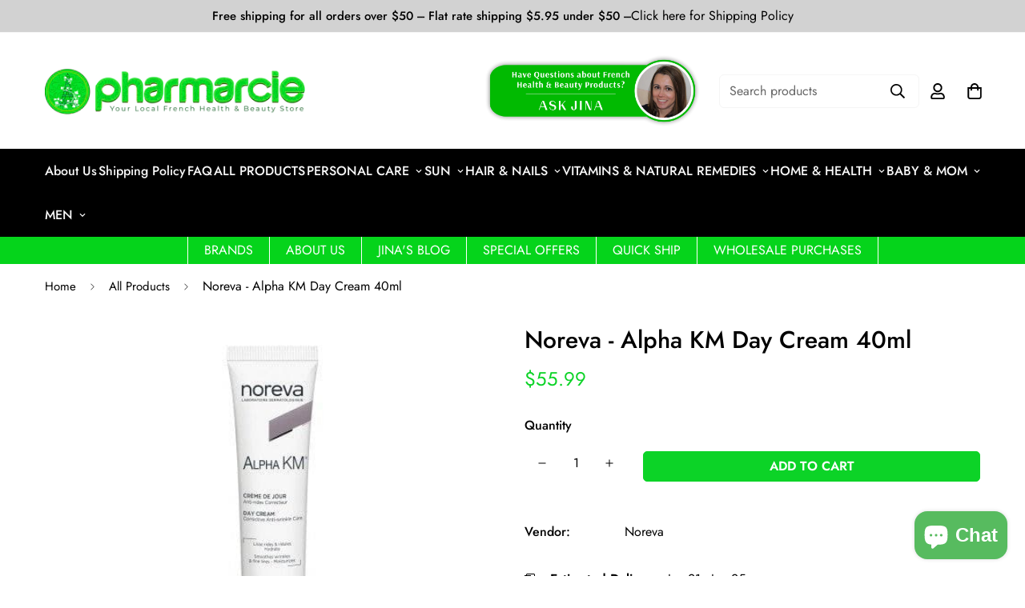

--- FILE ---
content_type: text/css
request_url: https://pharmarcie.com/cdn/shop/t/21/assets/chunk.css?v=9998885241276459271652278463
body_size: 18422
content:
input[type=number]::-webkit-inner-spin-button,input[type=number]::-webkit-outer-spin-button{-webkit-appearance:none;margin:0}input[type=number]{-moz-appearance:textfield}input::-webkit-inner-spin-button,input::-webkit-outer-spin-button{-webkit-appearance:none;margin:0}input[type=email],input[type=password],input[type=text],select{-webkit-appearance:none;appearance:none}select{background-color:transparent;background-position:50%;background-repeat:no-repeat;background-image:var(--arrow-select-box);background-size:10px;background-position-x:calc(100% - 15px);padding-right:25px}input:not(.quantity-input__element,.form-control,.scd-item__qty_input,.newsletter__input-st,[type=submit]),textarea:not(.quantity-input__element,.form-control,.scd-item__qty_input,.newsletter__input-st,[type=submit]){border-radius:.25rem;--tw-bg-opacity:1;background-color:rgb(255 255 255/var(--tw-bg-opacity));padding:.5rem .75rem;line-height:1.5rem;border:1px solid var(--border-color-3)}input:focus:not(.quantity-input__element,.form-control,.scd-item__qty_input,.newsletter__input-st),textarea:focus:not(.quantity-input__element,.form-control,.scd-item__qty_input,.newsletter__input-st){--tw-border-opacity:1;border-color:rgb(0 0 0/var(--tw-border-opacity))}input:disabled,textarea:disabled{pointer-events:none;border-color:var(--border-color-1);background:var(--bg-disabled);color:var(--color-disabled)}input[type=checkbox],textarea[type=checkbox]{height:1.125rem;width:1.125rem;background-color:transparent}input[type=submit],textarea[type=submit]{border-radius:.25rem;padding:.625rem 1.5rem;text-align:center;--tw-text-opacity:1;color:rgb(255 255 255/var(--tw-text-opacity));transition-property:all;transition-timing-function:cubic-bezier(.4,0,.2,1);transition-duration:.15s}.testimonials-6 .sf-testimonials__headerinput[type=submit] .sf-slider__controls,.testimonials-6 .sf-testimonials__headertextarea[type=submit] .sf-slider__controls{transform:translateY(-30px);display:inline-flex}.testimonials-6 .sf-testimonials__headerinput[type=submit] .swiper-pagination,.testimonials-6 .sf-testimonials__headertextarea[type=submit] .swiper-pagination{margin:0}.sf-video__play--style-solidinput[type=submit] svg,.sf-video__play--style-solidtextarea[type=submit] svg{color:#000}input[type=submit],textarea[type=submit]{background-color:var(--color-primary);outline:none;box-shadow:none;white-space:nowrap}input[type=submit]:hover,textarea[type=submit]:hover{cursor:pointer;background:var(--color-primary-darker);border-color:var(--color-primary-darker);color:#fff}.btn,.sf__btn{white-space:nowrap;padding:.625rem 1.25rem;text-align:center}.testimonials-6 .sf-testimonials__header.btn .sf-slider__controls,.testimonials-6 .sf-testimonials__header.sf__btn .sf-slider__controls{transform:translateY(-30px);display:inline-flex}.testimonials-6 .sf-testimonials__header.btn .swiper-pagination,.testimonials-6 .sf-testimonials__header.sf__btn .swiper-pagination{margin:0}@media (min-width:768px){.btn,.sf__btn{padding-left:2rem;padding-right:2rem}}.btn,.sf__btn{outline:none;transition:all .32s;border:1px solid transparent;font-size:var(--font-btn-size,1rem);font-weight:var(--font-btn-weight,500);display:inline-block;letter-spacing:var(--btn-letter-spacing,0);text-transform:var(--btn-text-transform,"");border-radius:var(--btn-border-radius,0);line-height:var(--btn-line-height,"normal")}.btn:focus,.btn:hover,.sf__btn:focus,.sf__btn:hover{border-color:var(--color-primary-darker)}.btn:not(.sf__btn-link):hover,.sf__btn:not(.sf__btn-link):hover{box-shadow:0 0 0 .2rem var(--color-btn-bg-hover)}.btn-disabled,.btn.disabled,.btn:disabled,.btn[disabled],.sf__btn-disabled,.sf__btn.disabled,.sf__btn:disabled,.sf__btn[disabled]{pointer-events:none;border-color:var(--border-color-2)!important;color:var(--color-disabled)!important;opacity:.5}.btn.sf__btn-small,.sf__btn.sf__btn-small{padding-top:.5rem;padding-bottom:.5rem}@media (min-width:1024px){.btn.sf__btn-small,.sf__btn.sf__btn-small{font-size:.875rem;line-height:1.25rem}}.btn.sf__btn-large,.sf__btn.sf__btn-large{padding-top:.75rem;padding-bottom:.75rem}@media (min-width:1024px){.btn.sf__btn-large,.sf__btn.sf__btn-large{font-size:1.125rem;line-height:1.75rem}}.sf__btn.sf__btn-primary,a.sf__btn.sf__btn-primary,button.sf__btn.sf__btn-primary{background-color:var(--color-btn-bg,var(--color-primary));border-color:var(--color-btn-bg,var(--color-primary));color:var(--color-btn-text,#fff)}.sf__btn.sf__btn-primary:focus,.sf__btn.sf__btn-primary:hover,a.sf__btn.sf__btn-primary:focus,a.sf__btn.sf__btn-primary:hover,button.sf__btn.sf__btn-primary:focus,button.sf__btn.sf__btn-primary:hover{background:var(--color-btn-bg-hover);border-color:var(--color-btn-bg-hover);color:var(--color-btn-text-hover,#fff)}.sf__btn.sf__btn-link,a.sf__btn.sf__btn-link,button.sf__btn.sf__btn-link{border-radius:0;border-width:0;padding:.25rem 0;border-bottom-color:currentColor;position:relative}.sf__btn.sf__btn-link.sf__btn-light,a.sf__btn.sf__btn-link.sf__btn-light,button.sf__btn.sf__btn-link.sf__btn-light{color:#fff}.sf__btn.sf__btn-link:focus,.sf__btn.sf__btn-link:hover,a.sf__btn.sf__btn-link:focus,a.sf__btn.sf__btn-link:hover,button.sf__btn.sf__btn-link:focus,button.sf__btn.sf__btn-link:hover{background:none}.sf__btn.sf__btn-link:focus:before,.sf__btn.sf__btn-link:hover:before,a.sf__btn.sf__btn-link:focus:before,a.sf__btn.sf__btn-link:hover:before,button.sf__btn.sf__btn-link:focus:before,button.sf__btn.sf__btn-link:hover:before{transform:scaleX(0) translateZ(0);transition:transform .6s cubic-bezier(.165,.84,.44,1)}.sf__btn.sf__btn-link:focus:after,.sf__btn.sf__btn-link:hover:after,a.sf__btn.sf__btn-link:focus:after,a.sf__btn.sf__btn-link:hover:after,button.sf__btn.sf__btn-link:focus:after,button.sf__btn.sf__btn-link:hover:after{transform:scaleX(1) translateZ(0);transition:transform .6s cubic-bezier(.165,.84,.44,1) .3s}.sf__btn.sf__btn-link:after,.sf__btn.sf__btn-link:before,a.sf__btn.sf__btn-link:after,a.sf__btn.sf__btn-link:before,button.sf__btn.sf__btn-link:after,button.sf__btn.sf__btn-link:before{content:"";position:absolute;bottom:0;left:0;width:100%;height:2px;background:currentColor;transform-origin:right;transform:scaleX(1) translateZ(0);transition:transform .6s cubic-bezier(.165,.84,.44,1) .3s}.sf__btn.sf__btn-link:after,a.sf__btn.sf__btn-link:after,button.sf__btn.sf__btn-link:after{transform-origin:left;transform:scaleX(0) translateZ(0);transition:transform .6s cubic-bezier(.165,.84,.44,1)}.sf__btn.sf__btn-blank,a.sf__btn.sf__btn-blank,button.sf__btn.sf__btn-blank{transition:background .5s ease,color .5s ease,border-color .6s ease;border-style:none;background-color:transparent;padding:0}.sf__btn.sf__btn-blank:focus,.sf__btn.sf__btn-blank:hover,a.sf__btn.sf__btn-blank:focus,a.sf__btn.sf__btn-blank:hover,button.sf__btn.sf__btn-blank:focus,button.sf__btn.sf__btn-blank:hover{background-color:transparent;--tw-text-opacity:1;color:rgb(0 0 0/var(--tw-text-opacity))}.sf-video__play--style-solid.sf__btn.sf__btn-blank:focus svg,.sf-video__play--style-solid.sf__btn.sf__btn-blank:hover svg,.sf-video__play--style-solida.sf__btn.sf__btn-blank:focus svg,.sf-video__play--style-solida.sf__btn.sf__btn-blank:hover svg,.sf-video__play--style-solidbutton.sf__btn.sf__btn-blank:focus svg,.sf-video__play--style-solidbutton.sf__btn.sf__btn-blank:hover svg{color:#fff}.sf__btn.sf__btn-secondary,a.sf__btn.sf__btn-secondary,button.sf__btn.sf__btn-secondary{border-width:1px}.testimonials-6 .sf-testimonials__header.sf__btn.sf__btn-secondary .sf-slider__controls,.testimonials-6 .sf-testimonials__headera.sf__btn.sf__btn-secondary .sf-slider__controls,.testimonials-6 .sf-testimonials__headerbutton.sf__btn.sf__btn-secondary .sf-slider__controls{transform:translateY(-30px);display:inline-flex}.testimonials-6 .sf-testimonials__header.sf__btn.sf__btn-secondary .swiper-pagination,.testimonials-6 .sf-testimonials__headera.sf__btn.sf__btn-secondary .swiper-pagination,.testimonials-6 .sf-testimonials__headerbutton.sf__btn.sf__btn-secondary .swiper-pagination{margin:0}.sf__btn.sf__btn-secondary,a.sf__btn.sf__btn-secondary,button.sf__btn.sf__btn-secondary{background-color:transparent;text-align:center;border:var(--btn-border-width) solid var(--color-btn-bg,var(--color-primary-darker));color:var(--color-body-text)}.sf__btn.sf__btn-secondary.sf__btn-small,a.sf__btn.sf__btn-secondary.sf__btn-small,button.sf__btn.sf__btn-secondary.sf__btn-small{padding-top:7px;padding-bottom:7px}.sf__btn.sf__btn-secondary.sf__btn-large,a.sf__btn.sf__btn-secondary.sf__btn-large,button.sf__btn.sf__btn-secondary.sf__btn-large{padding-top:11px;padding-bottom:11px}.sf__btn.sf__btn-secondary:focus,.sf__btn.sf__btn-secondary:hover,a.sf__btn.sf__btn-secondary:focus,a.sf__btn.sf__btn-secondary:hover,button.sf__btn.sf__btn-secondary:focus,button.sf__btn.sf__btn-secondary:hover{background:var(--color-btn-bg-hover,var(--color-primary-darker));border-color:var(--color-btn-bg-hover,var(--color-primary-darker))!important;color:var(--color-btn-text-hover,#fff)!important}.sf__btn.sf__btn-secondary.sf__btn-light,a.sf__btn.sf__btn-secondary.sf__btn-light,button.sf__btn.sf__btn-secondary.sf__btn-light{border-color:#fff;color:#fff}.sf__btn.sf__btn-plain,a.sf__btn.sf__btn-plain,button.sf__btn.sf__btn-plain{border:none!important;background:none!important;padding:0;box-shadow:none!important}.sf__btn.sf__btn-plain:hover,a.sf__btn.sf__btn-plain:hover,button.sf__btn.sf__btn-plain:hover{text-decoration:underline!important;transform:translate3d(0,-2px,0)}.sf__btn.sf__btn-white,a.sf__btn.sf__btn-white,button.sf__btn.sf__btn-white{background:#fff;color:#232323}.sf__btn.sf__btn-white:hover,a.sf__btn.sf__btn-white:hover,button.sf__btn.sf__btn-white:hover{background:var(--color-btn-bg-hover,var(--color-primary-darker));color:var(--color-btn-text-hover,#fff);border-color:transparent}.sf__btn-icon:hover{box-shadow:0 0 0 .2rem var(--color-btn-bg-hover)}.form-control{width:100%;border-radius:.25rem;border-width:1px;background-color:transparent;padding:.375rem .75rem;font-size:calc(var(--font-base-size, 16)*1px);line-height:2rem;--tw-text-opacity:1;color:rgb(55 65 81/var(--tw-text-opacity));outline:2px solid transparent;outline-offset:2px;transition-property:color,background-color,border-color,fill,stroke,-webkit-text-decoration-color;transition-property:color,background-color,border-color,text-decoration-color,fill,stroke;transition-property:color,background-color,border-color,text-decoration-color,fill,stroke,-webkit-text-decoration-color;transition-duration:.2s;transition-timing-function:cubic-bezier(.4,0,.2,1)}.collection-list .form-control .collection-list__controls.absolute{right:1rem;right:0;height:auto}.form-control{margin-top:5px;margin-bottom:10px;border-color:var(--color-border);background-color:var(--color-field-background)}.form-control:focus{border-color:var(--color-primary)}.form-control.form__control-icon{border-color:rgb(255 255 255/var(--tw-border-opacity));--tw-border-opacity:0;padding-left:3rem;padding-right:3rem}.form-control.form__control-icon:focus{--tw-border-opacity:1;border-color:var(--color-primary)}.form-control--plain{background-color:transparent!important;border:none;border-bottom:2px solid #000;border-radius:0;padding-left:0;padding-right:0}.form-control--error{background-color:#fff4f4;border-color:#fd5749}.control-label{margin-bottom:.5rem}.form-group{margin-bottom:1.5rem}.form-group[data-aria-hidden=true]{display:none}.sf__page-title{margin-bottom:2rem;text-align:center;font-size:1.5rem;line-height:2rem}.testimonials-6 .sf-testimonials__header.sf__page-title .sf-slider__controls{transform:translateY(-30px);display:inline-flex}.testimonials-6 .sf-testimonials__header.sf__page-title .swiper-pagination{margin:0}@media (min-width:640px){.sf__page-title{margin-bottom:2.5rem;font-size:1.875rem;line-height:2.25rem}}@media (min-width:1280px){.sf__page-title{margin-bottom:6rem;font-size:3rem;line-height:1}}.sf__text-link{color:var(--color-text-link)}.sf__text-link:hover{color:var(--color-text-link-hover)}.hover-underline a{display:inline-block;position:relative;line-height:24px}.hover-underline a:after{content:"";height:1px;display:block;position:absolute;left:0;width:0;bottom:0;background-color:var(--color-primary);transition:all .3s ease}.hover-underline.active a,.hover-underline:hover a{color:var(--primary-color)}.hover-underline.active a:after,.hover-underline:hover a:after{width:100%}[style*=--aspect-ratio]{position:relative;overflow:hidden}[style*=--aspect-ratio]:before{display:block;width:100%}.collection-list [style*=--aspect-ratio]:before .collection-list__controls.absolute{right:1rem;right:0;height:auto}[style*=--aspect-ratio]:before{content:"";height:0}[style*=--aspect-ratio]>:first-child{top:0;right:0;bottom:0;left:0;position:absolute!important;-o-object-fit:cover;object-fit:cover;width:100%;height:100%}.sf-testimonials .star{margin-right:3px}.sf-testimonials .star svg{width:15px;height:15px;fill:var(--star-color,#000);stroke:var(--star-color,#000)}.sf-testimonials .tns-nav{margin-top:30px}@media (min-width:768px){.sf-testimonials .tns-nav{margin-top:3.5rem}.sf-testimonials.testimonials-1 .sf-testimonials__container{width:110%;margin-left:-5%}.sf-testimonials.testimonials-1 .swiper-slide-active .review-block,.sf-testimonials.testimonials-1 .swiper-slide-next .review-block,.sf-testimonials.testimonials-1 .swiper-slide-prev .review-block{opacity:1}}.sf-testimonials.testimonials-4{--offset-x:26%}.sf-testimonials.testimonials-4[data-container=container]{--offset-x:29%}.sf-testimonials.testimonials-4[data-container=container-fluid]{--offset-x:28%}.sf-testimonials.testimonials-4 .sf-slider__controls-button{margin-top:-46px}@media (max-width:800px){.sf-testimonials.testimonials-4 .sf-slider__controls-button{display:none}}.sf-testimonials.testimonials-4 .sf-slider__controls-prev{left:calc(50% - var(--offset-x, 26%))}.sf-testimonials.testimonials-4 .sf-slider__controls-next{right:calc(50% - var(--offset-x, 26%))}@media (min-width:768px){.sf-testimonials.testimonials-4 .sf-testimonials__inner{margin:0 -25%}.sf-testimonials.testimonials-4 .swiper-slide-active .review-block{opacity:1}}@media (max-width:1200px){.sf-testimonials.testimonials-4{--offset-x:29%}}@media (min-width:1280px){.testimonials-6:not([data-container=container]) .sf-testimonials__inner{margin-right:-15vw}}@media (min-width:768px){.testimonials-6:not([data-container=container]) .sf-testimonials__inner{margin-right:-20vw}.testimonials-6 .sf-testimonials__header.text-left .sf-slider__controls{position:absolute;top:0}.collection-list .w-full .collection-list__controls.testimonials-6 .sf-testimonials__header.text-left .sf-slider__controls{right:1rem;right:0;height:auto}.collection-list__controls.testimonials-6 .sf-testimonials__header.text-left .sf-slider__controls{top:0;right:-10px;height:100%}.collection-list__controls.testimonials-6 .sf-testimonials__header.text-left .sf-slider__controls .sf-slider__controls-button{width:30px;height:30px;border:none;background:none;color:#000;transition:all .15s ease;transform:translateZ(0);-webkit-backface-visibility:hidden;backface-visibility:hidden;box-shadow:none}.collection-list__controls.testimonials-6 .sf-testimonials__header.text-left .sf-slider__controls .sf-slider__controls-button svg{transform:translateZ(0);-webkit-backface-visibility:hidden;backface-visibility:hidden}.collection-list__controls.testimonials-6 .sf-testimonials__header.text-left .sf-slider__controls .sf-slider__controls-button:hover{transform:scale3d(1.3,1.3,1.3)}.collection-list__controls.testimonials-6 .sf-testimonials__header.text-left .sf-slider__controls .sf-slider__controls-button:hover svg{transform:translateZ(0)}.collection-list__controls.testimonials-6 .sf-testimonials__header.text-left .sf-slider__controls .sf-slider__controls-button{margin:0}.testimonials-6 .sf-testimonials__header.text-left .sf-slider__controls{right:0}.testimonials-6 .sf-testimonials__header.text-left .swiper-pagination{margin:0}.testimonials-6 .sf-testimonials__header.text-center .sf-slider__controls{transform:translateY(-30px);display:inline-flex}.testimonials-6 .sf-testimonials__header.text-center .swiper-pagination{margin:0}}@media (max-width:767px){.testimonials-6 .sf-testimonials__header{position:static}.testimonials-6 .sf-slider__controls{position:absolute;width:100%;bottom:-1rem}.testimonials-6 .section-py .sf-slider__controls{bottom:30px}.testimonials-6 .sf-testimonials__container{padding-bottom:60px}.testimonials-6 .testimonial__item-content .testimonial__item-thumb{display:none}}@media (min-width:1280px){.testimonials-6 .swiper-container{margin-top:-30px;margin-bottom:-30px}.testimonials-6 .swiper-container .swiper-slide{padding-bottom:30px;padding-top:30px;transition:filter .3s ease,transform .3s ease}.testimonials-6 .swiper-container .swiper-slide:hover{cursor:pointer;filter:drop-shadow(0 0 8px rgba(0,0,0,.08));transform:translate3d(0,-10px,0)}}.sf-video .plyr,.sf-video .plyr__video-wrapper{background:none}.sf-video .plyr__poster{background-size:cover;cursor:pointer}.sf-video .plyr--full-ui.plyr--video .plyr__control--overlaid{display:none}.sf-video iframe{width:100%;height:100%}.sf-video__container{max-width:100%}.sf-video__wrapper{--plyr-color-main:var(--color-primary)}@media (min-width:1024px){.sf-video__wrapper:hover .sf-video__play{opacity:.8}.sf-video__wrapper:hover .sf-video__cover{transform:scale(1.08) translateZ(0);-webkit-backface-visibility:hidden;backface-visibility:hidden}}.sf-video__inner{display:flex;flex-flow:column;align-items:center;justify-content:center;transition:all .2s}.sf-video__cover,.sf-video__inner{position:absolute;top:0;left:0;width:100%;height:100%;pointer-events:none}.sf-video__cover{background-size:cover;background-repeat:no-repeat;transition:transform .65s cubic-bezier(.05,.2,.1,1);transform:scale(1) translateZ(0);-webkit-backface-visibility:hidden;backface-visibility:hidden}.sf-video .plyr--playing+.sf-video__cover,.sf-video .plyr--playing~.sf-video__inner{opacity:0;visibility:hidden}.sf-video .plyr--paused+.sf-video__cover,.sf-video .plyr--paused~.sf-video__inner{display:none}.sf-video .plyr--stopped+.sf-video__cover,.sf-video .plyr--stopped~.sf-video__inner{display:flex}.sf-video__play{display:inline-flex;align-items:center;justify-content:center;border-radius:50%;position:relative;width:50px;height:50px;transition:all .3s}.sf-video__play svg{width:16px;height:16px;margin-left:2px}.sf-video__play--style-solid{background:currentColor}.sf-video__play--style-solid.text-white svg{color:#000}.sf-video__play--style-solid.text-black svg{color:#fff}.sf-video__play--style-outline{background:none!important;border:2px solid}.sf-video__play--style-outline svg{color:currentColor}.sf-video__play--size-large{width:100px;height:100px}.sf-video__play--size-large svg{width:26px;height:26px}@media (max-width:767px){.sf-video__play{width:50px;height:50px}.sf-video__play svg{width:12px;height:12px}}.sf-custom__grid{margin:calc(var(--column-gap)/-2) calc(var(--column-gap)/-2)}@media screen and (max-width:1279px){.sf-custom__grid{margin:calc(var(--column-gap)/2/-2)}}@media screen and (max-width:767px){.sf-custom__grid{margin:calc(var(--column-gap-mobile, var(--column-gap))/-2) calc(var(--column-gap-mobile, var(--column-gap))/-2)}}.sf-custom__block{padding:calc(var(--column-gap)/2)}@media screen and (max-width:1279px){.sf-custom__block{padding:calc(var(--column-gap)/2/2)}}@media screen and (max-width:767px){.sf-custom__block{padding:calc(var(--column-gap-mobile, var(--column-gap))/2)}}.sf-custom .sf__blog-card{width:100%}.prose,.sf-custom .prose{max-width:100%}@media screen and (min-width:768px){.sf__cdt-inner{height:var(--section-height)}}@media (max-width:767px){.sf__cdt-inner.hide-bg{background-image:none}}.sf-featured-product .swiper-slide-thumb-active .sf-prod-media{box-shadow:0 0 0 1px #000}.sf-featured-product .swiper-slide{padding:2px}.sf-featured-product .product-options{margin-bottom:30px}.sf-featured-product .prod__option-label{margin-bottom:10px}.sf-featured-product .sf-prod-media video{width:100%}.sf-featured-product .cursor-zoom-in{cursor:default}.sf-featured-product .swiper-button-control,.sf-featured-product .zoom-in{display:none}.sf-featured-product .product-options__option+.product-options__option{margin-top:10px}.sf-featured-product .main-product__block+.main-product__block{margin-top:30px}.sf-featured-product .main-product__block-text+.main-product__block-title{margin-top:5px}.sf-featured-product .main-product__block-addons{margin-top:20px}.sf-featured-product .main-product__block .prod__tags{margin-bottom:0}.sf-featured-product .main-product__block .spr-starrating{justify-content:flex-start!important;align-items:center;margin-top:-30px;margin-bottom:-10px}.sf-featured-product .main-product__block .spr-starrating .spr-stars span{display:flex}.sf-featured-product .main-product__block #ssw-avg-rate-profile-html{display:flex;align-items:center;margin-top:-15px}.sf-featured-product .main-product__block #ssw-avg-rate-profile-html .ssw-question-count,.sf-featured-product .main-product__block #ssw-avg-rate-profile-html .ssw-stars{display:inline-flex!important;align-items:center}.sf-featured-product .main-product__block .ssw-icon-star{margin:0 3px}.sf-featured-product .main-product__block .ssw-review-count{margin-left:10px;white-space:nowrap}.sf-featured-product .main-product__block .ssw-question-count{margin-left:15px;white-space:nowrap}.sf-featured-product .main-product__block .ssw-question-count>span{display:inline-flex;align-items:center}.sf-featured-product .main-product__block .ssw-rq-divider{padding-right:15px}.sf-featured-product .main-product__block .gw-icon-chat{margin-right:5px}@media (max-width:767px){.sf-featured-product .main-product__block-custom_field{margin-top:20px}.sf-featured-product .main-product__block #ssw-avg-rate-profile-html{flex-wrap:wrap}.sf-featured-product .main-product__block #ssw-avg-rate-profile-html .ssw-rq-divider{display:none!important}.sf-featured-product .main-product__block #ssw-avg-rate-profile-html .ssw-question-count{margin-left:0;margin-bottom:10px}.sf-featured-product .main-product__block #ssw-avg-rate-profile-html .ssw-stars{margin-right:15px;margin-bottom:10px}}.sf-featured-product .main-product__block-badge+.main-product__block-title,.sf-featured-product .main-product__block-title+.main-product__block-price{margin-top:12px}.sf-featured-product .prod__trust-badges{display:flex;flex-flow:column;align-items:center}.sf-featured-product .prod__trust-badges--above{flex-flow:column-reverse}.sf-featured-product .prod__trust-badges--above h4{margin:0 0 20px}.sf-featured-product .prod__trust-badges h4{margin-top:20px}.sf-featured-product .main-product__block-buy_buttons .prod__countdown:not(.hidden),.sf-featured-product .main-product__block-buy_buttons .prod__stock-countdown{margin-bottom:30px}.sf-featured-product .prod__title h1{color:var(--product-title-color,#000)}.collection-list__inner{display:flex;flex-flow:row wrap}.collection-list__inner--overflow{padding-left:0;width:130vw}@media (min-width:768px){.collection-list__inner--overflow{width:auto;flex:1;margin-right:-150px;margin-left:0}.collection-list__inner--overflow .swiper-slide{padding-top:var(--column-gap)}.collection-list__inner--overflow .sf__ms-wrapper{margin:calc(var(--column-gap)/-1) calc(var(--column-gap-mobile, 10px)/-2) 0}}@media (min-width:1920px){.collection-list__inner--overflow{margin-right:-200px}}@media screen and (min-width:768px){.collection-list__inner .sf__ms{width:100%}}@media screen and (min-width:1280px){.collection-list__inner .section__header{width:25%;padding-right:5rem}.collection-list__inner .sf__ms{width:75%}}@media screen and (min-width:1536px){.collection-list__inner .section__header{width:20%;padding-right:5rem}.collection-list__inner .sf__ms{width:80%}}.collection-list .w-full .collection-list__controls.absolute{right:1rem}@media screen and (max-width:767px){.collection-list .w-full .collection-list__controls.absolute{right:0;height:auto}}.collection-list__controls.absolute{top:0;right:-10px;height:100%}.collection-list__controls.absolute .sf-slider__controls-button{width:30px;height:30px;border:none;background:none!important;color:#000!important;transition:all .15s ease;box-shadow:none!important}.collection-list__controls.absolute .sf-slider__controls-button,.collection-list__controls.absolute .sf-slider__controls-button svg{transform:translateZ(0);-webkit-backface-visibility:hidden;backface-visibility:hidden}.collection-list__controls.absolute .sf-slider__controls-button:hover{transform:scale3d(1.3,1.3,1.3)}.collection-list__controls.absolute .sf-slider__controls-button:hover svg{transform:translateZ(0)}.collection-list__controls.absolute .sf-slider__controls-button{margin:0}.collection-list__controls .swiper-pagination{margin-top:0;position:static!important}.collection-list__controls .sf-slider__controls-button{flex:0 0 auto}@media screen and (max-width:767px){.collection-list__controls.hide-on-mb{display:none}.collection-list{position:relative}.collection-list .section__header{position:static}.collection-list .collection-list__controls{position:absolute;bottom:0;justify-content:center;left:0;right:0;top:auto;z-index:11}.collection-list .sf__ms{top:auto;right:auto}.collection-list .collection-list__inner,.collection-list .collection-list__wrapper{position:relative}}@media screen and (max-width:1279px){.collection-list.collection-list--left-side .collection-list__controls{position:absolute;top:0;height:100%;right:1rem}}@media screen and (max-width:767px){.collection-list.collection-list--left-side .collection-list__controls{right:0;top:auto;height:auto}}.collection-card__inner{position:relative;cursor:pointer;-webkit-backface-visibility:hidden;backface-visibility:hidden;transform:translateZ(0)}.collection-card--hover-scaling-down .collection-card__inner .collection-card__image.collection-card__image-rounded,.collection-card--hover-scaling-down .collection-card__inner .sf-image--loaded img,.collection-card--hover-scaling-down .collection-card__inner .sf-image--loaded svg{transition:transform .64s cubic-bezier(.15,.75,.5,1) 0s;-webkit-backface-visibility:hidden;backface-visibility:hidden;transform:scale(1) translateZ(0)}@media screen and (min-width:1280px){.collection-card--hover-scaling-down:hover .collection-card__inner .collection-card__image.collection-card__image-rounded,.collection-card--hover-scaling-down:hover .collection-card__inner .sf-image--loaded img,.collection-card--hover-scaling-down:hover .collection-card__inner .sf-image--loaded svg{transform:scale(.95) translateZ(0)}.collection-card--hover-scaling-down:hover .collection-card__inner .collection-card__image.collection-card__image-rounded .sf-image--loaded img,.collection-card--hover-scaling-down:hover .collection-card__inner .collection-card__image.collection-card__image-rounded .sf-image--loaded svg{transform:scale(1) translateZ(0)}}.collection-card--hover-scaling-up{will-change:transform}.collection-card--hover-scaling-up .collection-card__image.collection-card__image-rounded,.collection-card--hover-scaling-up .collection-card__image .sf-image img{-webkit-backface-visibility:hidden;backface-visibility:hidden;transition:transform .64s cubic-bezier(.15,.75,.5,1) 0s;transform:scale(1) translateZ(0)}.collection-card--hover-scaling-up .collection-card__image.collection-card__image-rounded .sf-image img{-webkit-backface-visibility:hidden;backface-visibility:hidden;transform:scale(1.13) translateZ(0)}.collection-card--hover-scaling-up.collection-card--inside .collection-card__image{overflow:hidden;-webkit-backface-visibility:hidden;backface-visibility:hidden;transition:transform .64s cubic-bezier(.15,.75,.5,1) 0s;transform:scale(1) translateZ(0)}.collection-card--hover-scaling-up.collection-card--inside .collection-card__image .sf-image img{-webkit-backface-visibility:hidden;backface-visibility:hidden;transform:scale(1.13) translateZ(0)}@media screen and (min-width:1280px){.collection-card--hover-scaling-up:hover .collection-card__image{transform:scale(1) translateZ(0)}.collection-card--hover-scaling-up:hover .collection-card__image .sf-image img{transform:scale(1.1) translateZ(0)}.collection-card--hover-scaling-up:hover .collection-card__image.collection-card__image-rounded{transform:scale(1.08) translateZ(0)}.collection-card--hover-scaling-up:hover .collection-card__image.collection-card__image-rounded .sf-image img{transform:scale(1) translateZ(0)}.collection-card--hover-scaling-up:hover.collection-card--inside .collection-card__image{transform:scale(1.08) translateZ(0)}.collection-card--hover-scaling-up:hover.collection-card--inside .collection-card__image .sf-image img{transform:scale(1) translateZ(0)}}.collection-card--inside .btn{transition:all .3s}.collection-card--inside:hover .btn{background:#000;color:#fff}.collection-card__image{overflow:hidden;position:relative}.collection-card__image .sf-image{transition:all 1.5s cubic-bezier(.19,1,.22,1)}.collection-card--inside .collection-card__info{position:absolute;left:0;right:0;bottom:0;margin-top:0;padding:.75rem}.collection-list .w-full .collection-list__controls.collection-card--inside .collection-card__info{right:1rem;right:0;height:auto}.collection-list__controls.collection-card--inside .collection-card__info{top:0;right:-10px;height:100%}.collection-list__controls.collection-card--inside .collection-card__info .sf-slider__controls-button{width:30px;height:30px;border:none;background:none;color:#000;transition:all .15s ease;transform:translateZ(0);-webkit-backface-visibility:hidden;backface-visibility:hidden;box-shadow:none}.collection-list__controls.collection-card--inside .collection-card__info .sf-slider__controls-button svg{transform:translateZ(0);-webkit-backface-visibility:hidden;backface-visibility:hidden}.collection-list__controls.collection-card--inside .collection-card__info .sf-slider__controls-button:hover{transform:scale3d(1.3,1.3,1.3)}.collection-list__controls.collection-card--inside .collection-card__info .sf-slider__controls-button:hover svg{transform:translateZ(0)}.collection-list__controls.collection-card--inside .collection-card__info .sf-slider__controls-button{margin:0}@media (min-width:768px){.collection-card--inside .collection-card__info{padding:1.25rem 1.875rem}}.collection-card--inside .collection-card__info p{margin-top:0}@media screen and (max-width:767px){.collection-card--inside .collection-card__info{position:static;padding:12px 0 0}.collection-card--inside .collection-card__info h3 a{font-size:18px!important;line-height:26px!important}}.collection-card--inside .collection-card__info.text-left .btn{top:50%;right:1.875rem;position:absolute;transform:translateY(-50%);display:inline-flex;padding:0;border-radius:50%}@media (max-width:767px){.collection-card--inside .collection-card__info.text-left .btn{display:none}}.sf-footer{background-color:var(--color-footer-background);color:var(--color-footer-text)}@media screen and (max-width:767px){.sf-footer{background-color:var(--color-footer-background-mobile)}}.sf-footer a{color:var(--color-footer-link);transition:all .3s}.sf-footer a:hover{color:var(--color-footer-link-hover)}.sf-footer h3{color:var(--color-footer-text)}.sf-footer .sf__footer-block-content,.sf-footer .subtext{color:var(--color-footer-subtext)}.sf-footer .sf__footer-bottom{background-color:var(--color-footer-bottom-background);color:var(--color-footer-bottom-text)}@media screen and (max-width:767px){.sf-footer .sf__footer-bottom{background-color:var(--color-footer-bottom-background-mobile)}}@media screen and (max-width:1023px){.sf-footer .sf__footer-bottom{padding-bottom:30px}}.sf-footer .sf__footer-middle .sf-footer__block{padding-top:80px;padding-bottom:80px}@media screen and (max-width:1535px){.sf-footer .sf__footer-middle .sf-footer__block.sf__footer-block-spacing{width:5%}}@media screen and (max-width:1279px){.sf-footer .sf__footer-middle .sf-footer__block{padding-top:50px;padding-bottom:50px}}@media screen and (max-width:767px){.sf-footer .sf__footer-middle .sf-footer__block{padding-top:0;padding-bottom:0}}@media screen and (min-width:768px)and (max-width:1023px){.sf-footer .sf__footer-middle .sf-footer__block{width:50%;padding-top:0;padding-bottom:30px}.sf-footer .sf__footer-middle .sf-footer__block.sf__footer-block-spacing{display:none}}@media screen and (min-width:768px){.sf-footer .sf__footer-middle .sf__accordion-item .sf__accordion-button:after{display:none}.sf-footer .sf__footer-middle .sf__accordion-item .sf__accordion-content{max-height:unset;opacity:1;transition:none}}@media screen and (max-width:1023px){.sf-footer .sf__footer-middle{padding-top:30px}}@media screen and (max-width:767px){.sf-footer .sf__footer-middle{border-bottom:0}}.sf-footer form.sf__footer-form-newsletter .sf__newletter__form-input{padding:.375rem 3rem;color:var(--color-footer-subtext)}.sf-footer form.sf__footer-form-newsletter .sf__newletter__form-input svg{fill:var(--color-footer-text)}.sf-footer form.sf__footer-form-newsletter .sf__form-submit:hover{color:var(--color-primary)}.sf-footer form.sf__footer-form-newsletter.form__style-minimal .sf__newletter__form-input{padding-left:0;border-radius:0;border-width:0;border-bottom:2px solid;background:transparent}.sf-footer form.sf__footer-form-newsletter.form__style-minimal .sf__form-submit{padding-right:0}.sf-footer .sf-footer__block ul li{cursor:pointer}.sf-footer .sf-footer__block ul li a{position:relative;color:var(--color-footer-link)}.sf-footer .sf-footer__block ul li:hover a{color:var(--color-footer-link-hover)}@media screen and (max-width:639px){.sf-footer .social-media-links svg{width:16px;height:16px}}.sf-footer .sf-currency-switcher,.sf-footer .sf-language-switcher,.sf-footer .social-media-links a{color:var(--color-footer-link)}.sf-footer .sf-currency-switcher:hover,.sf-footer .sf-language-switcher:hover,.sf-footer .social-media-links a:hover{color:var(--color-footer-link-hover)}.footer-mobile__common{box-shadow:0 0 10px #0000001c;position:fixed;left:0;bottom:0;width:100%;z-index:50;will-change:transform;transform:none;transition:transform .25s ease}.footer-mobile__common .footer__common-item{display:flex;flex:1 0 auto;padding:18px 20px;align-items:center;justify-content:center;border-right:1px solid #eee;position:relative}.footer-mobile__common .footer__common-item .sf-cart-icon,.footer-mobile__common .footer__common-item .sf__tooltip-item{padding:0}.footer-mobile__common .footer__common-item .sf-cart-count{display:flex;right:-18px;top:-7px}.footer-mobile__common .footer__common-item .sf-cart-count .cart-empty{display:none}.footer-mobile__common .footer__common-item .sf-wishlist-count{right:-15px;top:-7px}.footer-mobile__common .footer__common-item:last-child{border-right:0}.footer-mobile__common .footer__common-item .sf__search-footer-common:before,.footer-mobile__common .footer__common-item a:before{content:"";position:absolute;top:0;left:0;bottom:0;right:0}.footer-mobile__common.scroll-up{transform:translate3d(0,104%,0)}body.cart-empty .sf-footer .footer-mobile__common .footer__common-item .sf-cart-count{display:none}.sf__footer-form-newsletter{margin-top:15px}.sf__footer-form-newsletter .form-control{margin:0}.sf__footer-form-newsletter-icon,.sf__footer-form-newsletter .sf__form-submit{top:0;left:5px;padding:0 10px;height:100%;display:inline-flex;align-items:center;pointer-events:none}.sf__footer-form-newsletter .sf__form-submit{left:auto;right:0;padding:0 15px;pointer-events:auto}@media (max-width:767px){.sf-footer .sf__accordion-button{padding:10px 0}}.sf__product-tab__header--select .sf__custom-select,.sf__product-tab__header--select h2,.sf__product-tab__header--select select{font-family:var(--font-stack-body);font-weight:400!important}@media screen and (max-width:1535px){.sf__product-tab__header--select .sf__custom-select,.sf__product-tab__header--select h2,.sf__product-tab__header--select select{font-size:34px;line-height:44px}}@media screen and (max-width:1279px){.sf__product-tab__header--select .sf__custom-select,.sf__product-tab__header--select h2,.sf__product-tab__header--select select{font-size:30px;line-height:40px}}@media screen and (max-width:767px){.sf__product-tab__header--select .sf__custom-select,.sf__product-tab__header--select h2,.sf__product-tab__header--select select{font-size:24px;line-height:34px}}.sf__product-tab__header--select select{padding-right:2rem!important}.sf__product-tab.tab__header-horizontal .section__header{margin-bottom:40px}@media screen and (max-width:1023px){.sf__product-tab.tab__header-horizontal .section__header{margin-bottom:30px}}@media screen and (max-width:767px){.sf__product-tab.tab__header-horizontal .section__header{margin-bottom:20px}}.sf__product-tab.tab__header-horizontal .sf__custom-select{font-size:18px!important;line-height:28px!important}.sf__product-tab .sf__custom-select .select-selected .select-arrow svg{width:20px;height:20px}@media screen and (max-width:1023px){.sf__product-tab .sf__custom-select .select-selected .select-arrow svg{width:16px;height:16px}}@media screen and (max-width:767px){.sf__product-tab .sf__custom-select .select-selected .select-arrow svg{width:14px;height:14px}}.sf__product-tab .swiper-pagination{position:relative;z-index:1}.product-tabs__header{margin-bottom:60px}@media screen and (max-width:1535px){.product-tabs__header{margin-bottom:50px}}@media screen and (max-width:1279px){.product-tabs__header{margin-bottom:40px}}@media screen and (max-width:767px){.product-tabs__header{margin-bottom:30px}}.sf__insta-item{overflow:hidden}.sf__insta-item .sf__insta-image img{transform:scale(1.06);transform-origin:center;will-change:transform;transition:transform .64s ease}.sf__insta-item .sf__insta-content .sf__insta-icon{width:55px;height:55px;background:#fff;display:flex;align-items:center;justify-content:center;border-radius:50%;will-change:transform;transition:opacity .32s cubic-bezier(.4,0,.21,.99),transform .32s cubic-bezier(.4,0,.21,.99);transform:translateY(20%);opacity:0}.sf__insta-item .sf__insta-content .sf__insta-icon svg{width:24px;height:24px}.sf__insta-item:hover .sf__insta-image img{transform:scale(1)}.sf__insta-item:hover .sf__insta-content .sf__insta-icon{transform:translateY(0);opacity:1}@keyframes placeholder-background-loading{0%{opacity:.03}50%{opacity:.07}to{opacity:.03}}@keyframes slideInUp{0%{transform:translate3d(0,100%,0);visibility:hidden;opacity:0}to{transform:translateZ(0);visibility:visible;opacity:1}}@keyframes slideInDown{0%{transform:translate3d(0,-100%,0);visibility:hidden;opacity:0}to{transform:translateZ(0);visibility:visible;opacity:1}}@keyframes fade-in{0%{opacity:0}to{opacity:1}}@keyframes rise-up{0%{opacity:0;transform:translate3d(0,35px,0)}to{opacity:1;transform:translateZ(0)}}@keyframes moPopUp{0%{opacity:0;transform:translateY(40px)}to{opacity:1;transform:translate(0)}}@keyframes moLeftToRight{0%{opacity:0;transform:translate(-40px)}to{opacity:1;transform:translate(0)}}@keyframes portSliderLine{0%{transform:scaleX(0);transform-origin:left}to{transform:scaleX(1);transform-origin:left}}.ar__old-node{opacity:1}.ar__new-node,.ar__old-node{transition-property:opacity;transition-timing-function:cubic-bezier(.4,0,.2,1);transition-duration:.3s}.ar__new-node{opacity:0}.animate-spin{display:none}.atc-spinner .animate-spin{display:block}.sf-spinner-loading{pointer-events:none;position:relative}.sf-spinner-loading>:not(.animate-spin){opacity:0}.sf-spinner-loading .animate-spin{position:absolute;top:50%;left:50%;display:block}.collection-list .w-full .collection-list__controls.sf-spinner-loading .animate-spin{right:1rem;right:0;height:auto}.collection-list__controls.sf-spinner-loading .animate-spin{top:0;right:-10px;height:100%}.collection-list__controls.sf-spinner-loading .animate-spin .sf-slider__controls-button{width:30px;height:30px;border:none;background:none;color:#000;transition:all .15s ease;transform:translateZ(0);-webkit-backface-visibility:hidden;backface-visibility:hidden;box-shadow:none}.collection-list__controls.sf-spinner-loading .animate-spin .sf-slider__controls-button svg{transform:translateZ(0);-webkit-backface-visibility:hidden;backface-visibility:hidden}.collection-list__controls.sf-spinner-loading .animate-spin .sf-slider__controls-button:hover{transform:scale3d(1.3,1.3,1.3)}.collection-list__controls.sf-spinner-loading .animate-spin .sf-slider__controls-button:hover svg{transform:translateZ(0)}.collection-list__controls.sf-spinner-loading .animate-spin .sf-slider__controls-button{margin:0}.sf-spinner-loading .animate-spin{margin-top:-10px;margin-left:-10px}.sf__tooltip-item{position:relative;margin-bottom:.5rem;cursor:pointer;border-radius:9999px;--tw-bg-opacity:1;background-color:rgb(255 255 255/var(--tw-bg-opacity));padding:5px}.sf__tooltip-item.sf__tooltip-style-2{margin-bottom:0;background-color:transparent}.sf__tooltip-item.sf__tooltip-style-1{width:45px;height:45px;border-radius:100%;display:flex;align-items:center;justify-content:center;transition:all .3s ease}.sf__tooltip-item.sf__tooltip-style-1.sf__tooltip-top .sf__tooltip-content{bottom:calc(120% + 8px)}.sf__tooltip-item.sf__tooltip-style-1.sf__tooltip-left .sf__tooltip-content{right:calc(120% + 8px)}.sf__tooltip-item.sf__tooltip-style-1.sf__tooltip-bottom .sf__tooltip-content{top:calc(120% + 8px)}.sf__tooltip-item.sf__tooltip-style-1.sf__tooltip-right .sf__tooltip-content{left:calc(120% + 8px)}.sf__tooltip-item.sf__tooltip-style-1:hover{background:var(--color-btn-bg-hover,var(--color-primary-darker));color:var(--color-btn-text-hover,#fff)}.sf__tooltip-item.sf__tooltip-top .sf__tooltip-content{bottom:110%;left:50%;transform:translate(-50%)}.sf__tooltip-item.sf__tooltip-top .sf__tooltip-content:after{left:calc(50% - 5px);bottom:-3px}.sf__tooltip-item.sf__tooltip-top .sf__tooltip-content:before{width:100%;height:8px;left:0;top:100%}.sf__tooltip-item.sf__tooltip-left .sf__tooltip-content{right:110%;top:50%;transform:translateY(-50%)}.sf__tooltip-item.sf__tooltip-left .sf__tooltip-content:after{right:-3px;top:calc(50% - 5px)}.sf__tooltip-item.sf__tooltip-left .sf__tooltip-content:before{height:100%;width:8px;top:0;right:100%}.sf__tooltip-item.sf__tooltip-right .sf__tooltip-content{left:110%;top:50%;transform:translateY(-50%)}.sf__tooltip-item.sf__tooltip-right .sf__tooltip-content:after{left:-3px;top:calc(50% - 5px)}.sf__tooltip-item.sf__tooltip-right .sf__tooltip-content:before{height:100%;width:8px;top:0;left:100%}.sf__tooltip-item.sf__tooltip-bottom .sf__tooltip-content{top:110%;left:50%;transform:translate(-50%)}.sf__tooltip-item.sf__tooltip-bottom .sf__tooltip-content:after{left:calc(50% - 5px);top:-3px}.sf__tooltip-item.sf__tooltip-bottom .sf__tooltip-content:before{width:100%;height:8px;left:0;bottom:100%}.sf__tooltip-item .sf__tooltip-content{visibility:hidden;position:absolute;z-index:20;min-width:max-content;border-radius:.25rem;padding:.25rem .75rem;font-size:.875rem;line-height:1.25rem;opacity:0;transition-property:all;transition-timing-function:cubic-bezier(.4,0,.2,1);transition-duration:.3s}.collection-list .w-full .collection-list__controls.sf__tooltip-item .sf__tooltip-content{right:1rem;right:0;height:auto}.collection-list__controls.sf__tooltip-item .sf__tooltip-content{top:0;right:-10px;height:100%}.collection-list__controls.sf__tooltip-item .sf__tooltip-content .sf-slider__controls-button{width:30px;height:30px;border:none;background:none;color:#000;transition:all .15s ease;transform:translateZ(0);-webkit-backface-visibility:hidden;backface-visibility:hidden;box-shadow:none}.collection-list__controls.sf__tooltip-item .sf__tooltip-content .sf-slider__controls-button svg{transform:translateZ(0);-webkit-backface-visibility:hidden;backface-visibility:hidden}.collection-list__controls.sf__tooltip-item .sf__tooltip-content .sf-slider__controls-button:hover{transform:scale3d(1.3,1.3,1.3)}.collection-list__controls.sf__tooltip-item .sf__tooltip-content .sf-slider__controls-button:hover svg{transform:translateZ(0)}.collection-list__controls.sf__tooltip-item .sf__tooltip-content .sf-slider__controls-button{margin:0}.sf__tooltip-item .sf__tooltip-content{display:none;background:var(--bg-color-tooltip);color:var(--text-color-tooltip)!important}.sf__tooltip-item .sf__tooltip-content:after{content:"";width:10px;height:10px;background:var(--bg-color-tooltip);position:absolute;transform:rotate(45deg);z-index:-1}.sf__tooltip-item .sf__tooltip-content:before{position:absolute;content:"";background:transparent}@media screen and (min-width:1024px){.sf__tooltip-item .sf__tooltip-content{display:block}}.sf__tooltip-item.sf__btn-icon{color:#000}.sf__tooltip-item:hover .sf__tooltip-content{visibility:visible;opacity:1}.sf__tooltip-item:hover.sf__tooltip-style-1.sf__tooltip-top .sf__tooltip-content{bottom:calc(100% + 8px)}.sf__tooltip-item:hover.sf__tooltip-style-1.sf__tooltip-left .sf__tooltip-content{right:calc(100% + 8px)}.sf__tooltip-item:hover.sf__tooltip-style-1.sf__tooltip-bottom .sf__tooltip-content{top:calc(100% + 8px)}.sf__tooltip-item:hover.sf__tooltip-style-1.sf__tooltip-right .sf__tooltip-content{left:calc(100% + 8px)}.sf__tooltip-item:hover.sf__tooltip-bottom .sf__tooltip-content{top:calc(100% + 8px)}.sf__tooltip-item:hover.sf__tooltip-top .sf__tooltip-content{bottom:calc(100% + 8px)}.sf__tooltip-item:hover.sf__tooltip-left .sf__tooltip-content{right:calc(100% + 8px)}.sf__tooltip-item:hover.sf__tooltip-right .sf__tooltip-content{left:calc(100% + 8px)}.sf__tooltip-item.sf__tooltip-style-2 .sf__tooltip-icon-active{display:none}.added-to-compare.sf__tooltip-style-2 .sf__tooltip-icon-active,.added-to-wishlist.sf__tooltip-style-2 .sf__tooltip-icon-active{display:block}.added-to-compare.sf__tooltip-style-2 .sf__tooltip-icon,.added-to-wishlist.sf__tooltip-style-2 .sf__tooltip-icon{display:none}.added-to-compare:not(.in-prod-page,.sf__tooltip-style-2),.added-to-wishlist:not(.in-prod-page,.sf__tooltip-style-2){--tw-bg-opacity:1;background-color:rgb(0 0 0/var(--tw-bg-opacity));--tw-text-opacity:1;color:rgb(255 255 255/var(--tw-text-opacity))}.sf-video__play--style-solid.added-to-compare:not(.in-prod-page,.sf__tooltip-style-2) svg,.sf-video__play--style-solid.added-to-wishlist:not(.in-prod-page,.sf__tooltip-style-2) svg{color:#000}.added-to-compare.in-prod-page,.added-to-wishlist.in-prod-page{color:var(--color-success)}.added-to-compare .icon,.added-to-wishlist .icon{--tw-bg-opacity:1;background-color:rgb(0 0 0/var(--tw-bg-opacity));--tw-text-opacity:1;color:rgb(255 255 255/var(--tw-text-opacity))}.sf-video__play--style-solid.added-to-compare .icon svg,.sf-video__play--style-solid.added-to-wishlist .icon svg{color:#000}.sf__ms{position:relative}@media (max-width:767px){.sf__ms:not(.sf__ms--slider){overflow-x:scroll;overflow-y:hidden;margin-right:-1rem;margin-left:-1rem;padding-left:1rem}.sf__ms::-webkit-scrollbar{display:none}.sf__ms-wrapper{display:flex}.sf__ms-wrapper--max{width:max-content}.sf__ms-wrapper:not(.swiper-container-initialized)>*{flex:none;width:var(--mobile-column-width,66.66vw)}.sf__ms-wrapper:not(.swiper-container-initialized):after{content:"";flex:0 0 calc(var(--column-gap-mobile, var(--column-gap))/2)}}@media (max-width:375px){.sf__ms-wrapper:not(.swiper-container-initialized)>*{width:66.66vw!important}}.sf__custom_scroll{overflow-y:scroll}.sf__custom_scroll::-webkit-scrollbar{width:var(--sf-scroll-bar-width,3px)}.sf__custom_scroll::-webkit-scrollbar-thumb{background:#f2f2f2}.sf__custom_scroll::-webkit-scrollbar-thumb:hover{background:#555}.sf__accordion-item .sf__accordion-button{position:relative;cursor:pointer;-webkit-user-select:none;user-select:none;padding-right:2rem;font-weight:500}.sf__accordion-item .sf__accordion-button:after{content:"";position:absolute;width:14px;right:0;background-image:var(--arrow-down-url);background-repeat:no-repeat;transition:transform .3s ease;height:100%;top:0;background-position:50%;background-size:14px 14px}@media screen and (min-width:1024px){.sf__accordion-item .sf__accordion-button.sf__no-accordion:after{display:none}}.sf__accordion-item .sf__accordion-content{transition:opacity .15s,max-height var(--duration,.3s);transition-timing-function:cubic-bezier(.4,0,.2,1);max-height:var(--content-max-height,0);opacity:0}.sf__accordion-item.open .sf__accordion-button:after{transform:rotateX(180deg)}.sf__accordion-item.open .sf__accordion-content{max-height:var(--content-max-height,auto)}.sf__accordion-item.open .sf__accordion-content.max-height-set{max-height:var(--content-max-height,0)}.sf__accordion-item:not(.order-first):last-child{margin-bottom:0}.sf__custom-accordion .sf__accordion-item .sf__accordion-button{padding-top:1rem;padding-bottom:1rem;border-bottom:1px solid var(--border-color-1)}.sf__custom-accordion .sf__accordion-item .sf__accordion-button,.sf__custom-accordion .sf__accordion-item .sf__accordion-content{transition-property:all;transition-timing-function:cubic-bezier(.4,0,.2,1);transition-duration:.3s}.sf__custom-accordion .sf__accordion-item.open .sf__accordion-button{margin-bottom:1rem;--tw-border-opacity:1;border-color:rgb(0 0 0/var(--tw-border-opacity))}.sf__custom-accordion .sf__accordion-item.open .sf__accordion-content{margin-bottom:1rem}.sf-collapsible .sf__accordion-item+.sf__accordion-item{margin-top:20px}.notification{display:flex;cursor:pointer;align-items:center;border-radius:.25rem;transition-timing-function:cubic-bezier(.4,0,.2,1)}.prod__countdown--style-2:not(.hidden)>.notification{margin:0}.prod__countdown--style-2>.notification:last-child{margin-top:10px}.notification{opacity:0;padding:0 .75rem;max-height:0}.notification svg{min-width:24px}.notification.show{transition:max-height .3s,padding .3s,opacity .3s .2s;max-height:96px;padding:.5rem .75rem;opacity:1}.notification.hide{transition:max-height .3s .2s,padding .3s .2s,opacity .3s;opacity:0;padding:0 .75rem;max-height:0}.notification.success{background-color:#eaf7e6;color:var(--color-success)}.notification.warning{background-color:#ffefef;color:var(--color-warning)}.sale-pop{left:5vw;bottom:40px}.sale-pop.show{opacity:1;transform:translateY(0)}@media (max-width:768px){.sale-pop{width:90vw}.sale-pop.hide-on-mobile{display:none}}@media screen and (min-width:768px){.sale-pop{left:40px}}html.stick-atc-show .sale-pop{bottom:100px}.page-header{padding:2rem 1rem;text-align:center}.testimonials-6 .sf-testimonials__header.page-header .sf-slider__controls{transform:translateY(-30px);display:inline-flex}.testimonials-6 .sf-testimonials__header.page-header .swiper-pagination{margin:0}@media (min-width:1024px){.page-header{padding-top:3.5rem;padding-bottom:3.5rem}}.page-header__title{font-size:1.875rem;line-height:2.25rem}@media (min-width:1024px){.page-header__title{font-size:2.25rem;line-height:2.5rem}}.page-header .page-header__breadcrumb{font-size:15px}.sf-customer__nav>a{margin-bottom:.75rem;color:var(--color-secondary)}.sf-customer__nav>a:hover{--tw-text-opacity:1;color:rgb(0 0 0/var(--tw-text-opacity))}.sf-customer__nav>a.active{color:#000;font-weight:600}.sf-customer__forms.show-recover-password-form .sf-customer__login,.sf-customer__forms.show-recover-password-form .sf-customer__tab-login{display:none}.sf-customer__forms.show-recover-password-form .sf-customer__reset-password,.sf-customer__forms.show-recover-password-form .sf-customer__tab-reset{display:block}.sf-pagination{display:flex;align-items:center;justify-content:center}.prod__countdown--style-2:not(.hidden)>.sf-pagination{margin:0}.prod__countdown--style-2>.sf-pagination:last-child{margin-top:10px}.sf-pagination>span{width:40px;height:40px;margin-left:.25rem;margin-right:.25rem;display:flex;align-items:center;justify-content:center}.prod__countdown--style-2:not(.hidden)>.sf-pagination>span{margin:0}.prod__countdown--style-2>.sf-pagination>span:last-child{margin-top:10px}.sf-pagination>span>a{display:flex;height:100%;width:100%;align-items:center;justify-content:center}.collection-list .sf-pagination>span>a .collection-list__controls.absolute{right:1rem;right:0;height:auto}.prod__countdown--style-2:not(.hidden)>.sf-pagination>span>a{margin:0}.prod__countdown--style-2>.sf-pagination>span>a:last-child{margin-top:10px}.sf-pagination>span:not(.deco){border-radius:9999px}.sf-pagination>span:not(.deco).current,.sf-pagination>span:not(.deco):hover{background-color:#f3f3f3}.sf-pagination>span:not(.deco).current{width:44px;height:44px}.collection-list .swiper-pagination,.home-banner__slideshow .swiper-pagination,.sf__banner-with-slider .swiper-pagination{position:absolute;bottom:2rem;left:0;width:100%;z-index:1}.collection-list .swiper-pagination .sf__dot,.home-banner__slideshow .swiper-pagination .sf__dot,.sf__banner-with-slider .swiper-pagination .sf__dot{width:36px;height:36px;padding:5px;margin:0;pointer-events:all;mix-blend-mode:difference;opacity:1;position:relative;cursor:pointer;transition:all .15s cubic-bezier(.25,.25,.1,1)}.collection-list .swiper-pagination .sf__dot:before,.home-banner__slideshow .swiper-pagination .sf__dot:before,.sf__banner-with-slider .swiper-pagination .sf__dot:before{transition:all .1s linear;display:block;content:"";position:absolute;height:8px;width:8px;left:14px;top:14px;border-radius:50%}.collection-list .swiper-pagination .sf__dot svg,.home-banner__slideshow .swiper-pagination .sf__dot svg,.sf__banner-with-slider .swiper-pagination .sf__dot svg{width:28px;height:26px;position:absolute;left:5px;top:4px;pointer-events:none}.collection-list .swiper-pagination .sf__dot svg circle,.home-banner__slideshow .swiper-pagination .sf__dot svg circle,.sf__banner-with-slider .swiper-pagination .sf__dot svg circle{stroke-dashoffset:180;stroke-dasharray:179}.collection-list .swiper-pagination .sf__dot.sf__dot-active,.home-banner__slideshow .swiper-pagination .sf__dot.sf__dot-active,.sf__banner-with-slider .swiper-pagination .sf__dot.sf__dot-active{border:none}.collection-list .swiper-pagination .sf__dot.sf__dot-active svg circle,.home-banner__slideshow .swiper-pagination .sf__dot.sf__dot-active svg circle,.sf__banner-with-slider .swiper-pagination .sf__dot.sf__dot-active svg circle{transform:rotate(-81deg);transform-origin:center;stroke-dashoffset:8;transition:stroke-dashoffset var(--data-autoplay-speed,.7s) cubic-bezier(.25,.25,.1,1),stroke calc(var(--data-autoplay-speed)*30/100) ease}.collection-list .swiper-pagination .sf__dot.sf__dot-active:hover,.collection-list .swiper-pagination .sf__dot.sf__dot-active:hover:before,.home-banner__slideshow .swiper-pagination .sf__dot.sf__dot-active:hover,.home-banner__slideshow .swiper-pagination .sf__dot.sf__dot-active:hover:before,.sf__banner-with-slider .swiper-pagination .sf__dot.sf__dot-active:hover,.sf__banner-with-slider .swiper-pagination .sf__dot.sf__dot-active:hover:before{transform:none}.collection-list .swiper-pagination .sf__dot:hover:before,.home-banner__slideshow .swiper-pagination .sf__dot:hover:before,.sf__banner-with-slider .swiper-pagination .sf__dot:hover:before{transform:scale3d(1.5,1.5,1.5)}.collection-list .swiper-pagination.sf__dot-light .sf__dot:before,.home-banner__slideshow .swiper-pagination.sf__dot-light .sf__dot:before,.sf__banner-with-slider .swiper-pagination.sf__dot-light .sf__dot:before{background-color:#fff}.collection-list .swiper-pagination.sf__dot-light .sf__dot svg circle,.home-banner__slideshow .swiper-pagination.sf__dot-light .sf__dot svg circle,.sf__banner-with-slider .swiper-pagination.sf__dot-light .sf__dot svg circle{stroke:#fff}.collection-list .swiper-pagination.sf__dot-dark .sf__dot:before,.home-banner__slideshow .swiper-pagination.sf__dot-dark .sf__dot:before,.sf__banner-with-slider .swiper-pagination.sf__dot-dark .sf__dot:before{background-color:#000}.collection-list .swiper-pagination.sf__dot-dark .sf__dot svg circle,.home-banner__slideshow .swiper-pagination.sf__dot-dark .sf__dot svg circle,.sf__banner-with-slider .swiper-pagination.sf__dot-dark .sf__dot svg circle{stroke:#000}.sf__hover-scale-down .sf-image--loaded{overflow:hidden}.sf__hover-scale-down .sf-image--loaded,.sf__hover-scale-down img,.sf__hover-scale-down svg{transition:transform .64s cubic-bezier(.05,.2,.1,1);-webkit-backface-visibility:hidden;backface-visibility:hidden;transform:translateZ(0)}@media screen and (min-width:1280px){.sf__hover-scale-down:hover .sf-image--loaded{transform:scale(.95) translateZ(0)}.sf__hover-scale-down:hover .sf-image--loaded img,.sf__hover-scale-down:hover .sf-image--loaded svg{transform:scale(1.15) translateZ(0)}}.sf__hover-scale-up img,.sf__hover-scale-up svg{transition:transform .64s cubic-bezier(.15,.75,.5,1) 0s;-webkit-backface-visibility:hidden;backface-visibility:hidden}@media screen and (min-width:1280px){.sf__hover-scale-up:hover img,.sf__hover-scale-up:hover svg{transform:scale(1.08) translateZ(0)}}.sf__hover-zoom-in .sf-image--loaded img{transform:scale(1.06);transform-origin:top right;will-change:transform;transition:transform .64s ease}@media screen and (min-width:1280px){.sf__hover-zoom-in:hover .sf-image--loaded img,.sf__hover-zoom-in:hover .sf-image--loaded svg{transform:scale(1)}}.sf__hover-bg-scale-up .sf__hover-bg-effect{-webkit-backface-visibility:hidden;backface-visibility:hidden;transition:transform .64s cubic-bezier(.15,.75,.5,1) 0s}@media screen and (min-width:1280px){.sf__hover-bg-scale-up:hover .sf__hover-bg-effect{transform:scale(1.1) translateZ(0)}}.sf__hover-lookbook-icon .lookbook-product{transform:translate3d(0,20px,0);transition:all .3s;pointer-events:none}.sf__hover-lookbook-icon:hover .lookbook-product{transform:translateZ(0);pointer-events:auto}.sf-tab-header{position:relative;opacity:.5;transition:all .3s}.sf-tab-header:after{content:"";width:0;height:2px;background-color:currentColor;display:block;position:absolute;bottom:-2px;left:0;transition:width .25s ease-in-out}.sf-tab-header.active,.sf-tab-header:hover{opacity:1;color:var(--color-heading-text)}.sf-tab-header.active:after{width:100%}.sf-tab-content{display:none;transition:opacity .1s cubic-bezier(.4,0,.2,1)}.sf-tab-content.active{display:block}@media (min-width:768px){.sf-tabs .sf__accordion-button{display:none}.sf-tabs .sf__accordion-item{--content-max-height:auto!important}}@media (max-width:767px){.sf-tabs--responsive .sf-tab-content{display:block;transition:none}.sf-tabs--responsive .sf__accordion-item{margin-bottom:1.5rem;border-bottom:1px solid var(--color-border)}.sf-tabs--responsive .sf__accordion-item[data-block-type=reviews].open{--content-max-height:100%!important}.sf-tabs--responsive .sf__accordion-button{display:block}}.featured-collection .sf-product-action:after{content:"";width:10px;height:10px;background:#000;position:absolute;right:-3px;top:9px;transform:rotate(45deg)}.featured-collection .sf-product-colors input:checked+span{display:block}.featured-collection .sf-fl-product:hover .sf-product-actions,.featured-collection .sf-fl-product:hover .sf-product-sizes{opacity:1}.sf__featured-collection .sf__ms--slider{margin:0 calc(var(--column-gap)/-2)}@media screen and (max-width:1279px){.sf__featured-collection .sf__ms--slider{margin:0 calc(var(--column-gap)/2/-2)}}@media screen and (max-width:767px){.sf__featured-collection .sf__ms--slider{margin:0 calc(var(--column-gap-mobile, var(--column-gap))/-2);width:130vw}}.sf__featured-collection .sf__featured-collection-button{margin-top:60px}.sf__featured-collection .sf__featured-collection-button .sf__btn.hidden{display:none!important}@media screen and (max-width:1279px){.sf__featured-collection .sf__featured-collection-button{margin-top:40px}}@media screen and (max-width:767px){.sf__featured-collection .sf__featured-collection-button{margin-top:30px}}.sf__featured-collection .sf-slider__controls .swiper-pagination{margin-top:40px}@media screen and (max-width:767px){.sf__featured-collection .sf-slider__controls .swiper-pagination{margin-top:20px}}@media (max-width:767px){.sf__ms--mb-grid:not(.sf__ms--slider){overflow:hidden;margin:0 calc(var(--column-gap-mobile, var(--column-gap))/-2) calc(var(--row-gap-mobile, var(--column-gap))/-1)!important;padding-left:0;--mobile-column-width:100%}.sf__ms--mb-grid:not(.sf__ms--slider) .sf-grid{display:grid;width:100%;grid-template-columns:repeat(2,minmax(0,1fr));margin:0!important}.sf__ms--mb-grid:not(.sf__ms--slider) .sf-grid .sf-column{width:100%!important}.sf__ms--mb-grid:not(.sf__ms--slider) .collection-card{padding-bottom:12px}}[data-flashsale-countdown]{display:inline-flex;font-size:26px;font-weight:500;color:#fff;background:var(--color-flash-sale);height:50px;padding:0 10px;align-items:center;position:relative}[data-flashsale-countdown]:before{content:"";width:0;height:0;border-bottom:50px solid var(--color-flash-sale);border-left:25px solid transparent;position:absolute;right:100%}[data-flashsale-countdown] .time-block{padding:0 5px;position:relative;min-width:50px}[data-flashsale-countdown] .time-block:after{content:":";position:absolute;right:-5px}[data-flashsale-countdown] .time-block:last-child:after{display:none}[data-enable-flashsale=true][data-enable-countdown=true]{--color-flash-sale:#c02c30}[data-enable-flashsale=true][data-enable-countdown=true].bg-light{--color-flash-sale:#fff}[data-enable-flashsale=true][data-enable-countdown=true].bg-light .time-block{color:#000}[data-enable-flashsale=true][data-enable-countdown=true] .section__header{margin-left:calc(var(--column-gap, 30px)/-2);margin-right:calc(var(--column-gap, 30px)/-2);border-bottom:2px solid var(--color-flash-sale)}[data-enable-flashsale=true][data-enable-countdown=true] .section__header h2{color:var(--color-flash-sale);font-weight:700}@media (max-width:767px){[data-enable-flashsale=true][data-enable-countdown=true] .section__heading{padding-left:15px;padding-bottom:5px}[data-enable-flashsale=true][data-enable-countdown=true] [data-flashsale-countdown]:before{display:none}[data-enable-flashsale=true][data-enable-countdown=true] [data-flashsale-countdown]{height:40px;padding:0 5px}[data-enable-flashsale=true][data-enable-countdown=true] .time-block{font-size:18px;min-width:34px;text-align:center}}.prod__vendor{color:var(--product-type-color)}.prod__compare_price{color:var(--product-sale-price-color)}.prod__description{color:var(--product-desc-color)}.sf-prod__info .top-block>:first-child{margin-top:0}.sf-prod__info .bottom-block :last-child{margin-bottom:0}.sf-prod__info strong{font-weight:700}.sf-prod__info .sf-wishlist__button{margin-bottom:0;border-width:1px;border-color:var(--color-border);padding:12px}.sf-prod__info .sf-wishlist__button:hover{border-color:var(--color-btn-bg-hover)}.sf-prod__info .sf-wishlist__button svg{margin-top:-1px}.sf-prod__info .shopify-payment-button__button--hidden{display:none}.sf-prod__info .quantity-input{border:none}.sf-prod__info .quantity-input,.sf-prod__info .quantity-input input{background-color:var(--color-field-background,#f1f1f1)}.shopify-payment-button__button{line-height:1.5!important}.form.product-form .atc-spinner{display:none}.form.product-form.adding .add-to-cart{pointer-events:none}.form.product-form.adding .add-to-cart>:not(.atc-spinner){visibility:hidden}.form.product-form.adding .add-to-cart .atc-spinner{display:flex}.prod__countdown--style-2:not(.hidden)>.form.product-form.adding .add-to-cart .atc-spinner{margin:0}.prod__countdown--style-2>.form.product-form.adding .add-to-cart .atc-spinner:last-child{margin-top:10px}.form.product-form.adding .sf__tooltip-icon{visibility:visible!important}.form.product-form.adding .sf__tooltip-icon span:not(.atc-spinner){display:none}.form.product-form.disabled{pointer-events:none}.prod__countdown *{color:#ff706b}.prod__countdown .time-block{display:flex;flex-direction:column;align-items:center;justify-content:center;border-radius:.375rem;border-width:1px;padding:.5rem 1.25rem}.prod__countdown--style-2:not(.hidden)>.prod__countdown .time-block{margin:0}.prod__countdown--style-2>.prod__countdown .time-block:last-child{margin-top:10px}.prod__countdown .time-block{width:70px;height:70px;border-color:#ffd7d6;background-color:#fff5f4}.prod__countdown .time-block .time-unit{font-size:.75rem;line-height:1rem;font-weight:500;text-transform:uppercase;color:var(--product-type-color)}.prod__countdown.no-day .day-block{display:none}.prod__countdown--style-2:not(.hidden){display:flex;justify-content:space-between;align-items:center;background:#fdefee;border:1px solid #f8cccc;box-sizing:border-box;border-radius:5px;padding:10px 20px}.prod__countdown--style-2:not(.hidden)>.flex{margin:0}.prod__countdown--style-2 .time-unit{display:none}.prod__countdown--style-2 .time-block{background:none!important;border:none!important;padding:0 8px!important;margin:0!important;width:auto!important;height:auto!important;position:relative}.prod__countdown--style-2 .time-block:last-child{padding-right:0}.prod__countdown--style-2 .time-block:not(:last-child):after{content:":";position:absolute;right:-3px;top:-4px;font-size:22px}.prod__countdown--style-2 .time-block span{font-size:20px;font-weight:500;min-width:34px;text-align:center}.prod__countdown--style-2 .prod__countdown-heading{font-size:18px}@media (max-width:767px){.prod__countdown--style-2{flex-flow:wrap}.prod__countdown--style-2>.flex:last-child{margin-top:10px!important}}.prod__countdown--style-2+.pcard-sale{margin-top:20px}.prod__countdown--style-2+.pcard-sale .pcard-sale__progress{background:#eee}.prod__countdown--style-2+.pcard-sale .pcard-sale__progress span{background:#000}.pcard-sale+.prod__stock-countdown{margin-top:20px}.sf__variant-swatch .product-option-item{position:relative;width:26px;height:26px;border-radius:50%;box-shadow:0 0 0 1px #0000001a;transition:box-shadow .25s ease,transform .25s ease}.sf__variant-swatch .product-option-item:before{position:absolute;content:"";width:38px;height:38px;top:-7px;left:-6px}.sf__variant-swatch .product-option-item[data-option-type=color]{font-size:0}@media screen and (max-width:767px){.sf__variant-swatch .product-option-item{width:24px;height:24px}.sf__variant-swatch .product-option-item:before{width:36px;height:36px}}.sf__variant-swatch.sf_variant-selected .product-option-item{box-shadow:0 0 0 1px #000,inset 0 0 0 4px #fff}@media screen and (min-width:1280px){.sf__variant-swatch:hover .product-option-item{box-shadow:0 0 0 1px #000,0 8px 20px #0003,inset 0 0 0 4px #fff;transform:scale(1.1)}}.sf__pcard{position:relative}.sf__pcard .background-color-expand{transform:scale(1) translateY(0) translateZ(0);display:block;content:"";position:absolute;height:100%;width:100%;background-color:#fff;border-radius:5px;transition:transform .55s cubic-bezier(.2,.75,.5,1);pointer-events:none;z-index:-1;top:0}.sf__pcard .background-color-expand:before{display:block;content:"";position:absolute;z-index:-2;width:100%;height:100%;top:0;left:0;transform-origin:center;background-color:transparent;opacity:0;transition:opacity .55s cubic-bezier(.2,.75,.5,1);box-shadow:0 20px 30px #00000012}.sf__pcard .sf-pqv__button.quick-add{font-size:15px;border:none}@media (max-width:767px){.sf__pcard .sf-pqv__button.quick-add{font-size:14px;padding-left:.85rem;padding-right:.85rem;text-align:center}}.sf__pcard .product-option-item[data-option-type=default],.sf__pcard .product-option-item[data-option-type=image]{font-size:15px;padding:0 10px;height:50px}.sf__pcard .product-option-item[data-option-type=default]:not(.has-bg-img),.sf__pcard .product-option-item[data-option-type=image]:not(.has-bg-img){min-width:50px;width:auto}.sf__pcard .product-option-item[data-option-type=default].has-bg-img,.sf__pcard .product-option-item[data-option-type=image].has-bg-img{width:50px}.sf__pcard .sf__pcard-vendor{color:var(--product-type-color)}.sf__pcard .sf__pcard-image{position:relative}.sf__pcard .sf__pcard-image.spc__img-only .spc__hover-img{display:none}.sf__pcard .sf__pcard-image .prod__countdown{position:absolute;bottom:0;left:0;opacity:1;transform:translateZ(0);transition:all .3s ease}.sf__pcard .sf__pcard-image .spc__main-img{opacity:1;z-index:10;transition:opacity .8s ease}.sf__pcard .sf__pcard-image .spc__hover-img{position:absolute;top:0;right:0;left:0;bottom:0;opacity:0;transition:opacity .8s ease,transform 1.1s cubic-bezier(.15,.75,.5,1) 0s}.sf__pcard .sf__pcard-image .spc__hover-img,.sf__pcard .sf__pcard-image .spc__hover-img img,.sf__pcard .sf__pcard-image .spc__hover-img svg{-webkit-backface-visibility:hidden;backface-visibility:hidden;transform:translateZ(0)}@media (max-width:767px){.sf__pcard .sf__pcard-image .spc__hover-img{display:none}}@media (min-width:1025px){.sf__pcard .sf__pcard-image:hover .sf__pcard-action{opacity:1;transform:translateZ(0)}.sf__pcard .sf__pcard-image:hover .prod__countdown{opacity:0;transform:translate3d(0,150%,0)}.sf__pcard .sf__pcard-image:hover .sf__pcard-quick-add{opacity:1;transform:translateZ(0)}.sf__pcard .sf__pcard-image:hover .spc__main-img{opacity:0}.sf__pcard .sf__pcard-image:hover .spc__main-img.spc__img-only{opacity:1}.sf__pcard .sf__pcard-image:hover .spc__hover-img{opacity:1;transform:scale3d(1.1,1.1,1.1) translateZ(0)}.sf__pcard .sf__pcard-image:hover .spc__hover-img img,.sf__pcard .sf__pcard-image:hover .spc__hover-img svg{-webkit-backface-visibility:hidden;backface-visibility:hidden;transform:translateZ(0)}.sf__pcard .sf__pcard-image:hover.spc__img-only .spc__main-img{opacity:1}}.sf__pcard-action .sf__btn-icon{width:42px;height:42px;margin-bottom:10px!important}.sf__pcard-action .sf__btn-icon svg{width:15px!important;height:15px!important}.sf__pcard-action .sf-wishlist__button svg{margin-top:-1px}.sf__pcard-style-1 .sf__pcard-image .sf__pcard-action{position:absolute;top:20px;right:20px;opacity:0;transform:translate3d(150%,0,0);transition:all .3s ease}.sf__pcard-style-1 .sf__pcard-image .sf__pcard-quick-add{display:none}@media (min-width:768px){.sf__pcard-style-1 .sf__pcard-image .sf__pcard-quick-add{display:flex}}.sf__pcard-style-1 .sf__pcard-image .sf__pcard-quick-add{position:absolute;bottom:20px;left:20px;right:20px;opacity:0;transform:translate3d(0,150%,0);transition:all .3s ease}.sf__pcard-style-2{position:relative;height:100%}.sf__pcard-style-2>form{position:relative}.sf__pcard-style-2 .sf__pcard-content{position:relative;margin-top:0;transition-property:all;transition-duration:.3s;transition-timing-function:cubic-bezier(.4,0,.2,1)}.sf__pcard-style-2 .sf__pcard-action{display:none;width:100%;grid-auto-columns:auto;grid-auto-flow:column;justify-content:center}.collection-list .sf__pcard-style-2 .sf__pcard-action .collection-list__controls.absolute{right:1rem;right:0;height:auto}@media (min-width:768px){.sf__pcard-style-2 .sf__pcard-action{display:grid}}.sf__pcard-style-2 .sf__pcard-action{position:absolute;left:0;bottom:-10px;opacity:0;transform:translate3d(0,150%,0);transition:all .3s ease}.sf__pcard-style-2 .sf__pcard-action .sf__pcard-group-action{display:flex;border-radius:5px;box-shadow:0 5px 10px #0000000d}.sf__pcard-style-2 .sf__pcard-action .sf__pcard-group-action button.add-to-cart{border:none;padding:0}.sf__pcard-style-2 .sf__pcard-action .sf__btn-icon{width:45px;height:45px;border-radius:0;margin-bottom:0!important;border-right:1px solid #eee}.sf__pcard-style-2 .sf__pcard-action .sf__btn-icon:last-child{border-right:0;border-radius:0 5px 5px 0}.sf__pcard-style-2 .sf__pcard-action .sf__btn-icon:first-child{border-radius:5px 0 0 5px}.sf__pcard-style-2 .sf__pcard-action .sf__btn-icon:hover{box-shadow:none}@media (min-width:1025px){.sf__pcard-style-2:hover .content-view-list{z-index:20;--tw-bg-opacity:1;background-color:rgb(255 255 255/var(--tw-bg-opacity));opacity:1}.sf__pcard-style-2:hover .sf__pcard-options-color{opacity:1}.sf__pcard-style-2:hover .sf__pcard-action{bottom:1rem}.sf__pcard-style-2:hover .background-color-expand{transform:scale(1.1) translateY(0) translateZ(0)}.sf__pcard-style-2:hover .background-color-expand:before{opacity:1;pointer-events:all}.sf__pcard-style-2:hover .sf__pcard-action{opacity:1;transform:translateZ(0)}}.sf__pcard-style-3 .sf__pcard-content{position:relative;margin-top:0;transition-property:all;transition-duration:.3s;transition-timing-function:cubic-bezier(.4,0,.2,1)}.sf__pcard-style-3 .sf__pcard-action{display:none;width:100%;grid-auto-columns:auto;grid-auto-flow:column;justify-content:center}.collection-list .sf__pcard-style-3 .sf__pcard-action .collection-list__controls.absolute{right:1rem;right:0;height:auto}@media (min-width:768px){.sf__pcard-style-3 .sf__pcard-action{display:grid}}.sf__pcard-style-3 .sf__pcard-action{position:absolute;left:0;bottom:-10px;opacity:0;transform:translate3d(0,150%,0);transition:all .3s ease}.sf__pcard-style-3 .sf__pcard-action .sf__pcard-group-action{display:flex}.sf__pcard-style-3 .sf__pcard-action .sf__pcard-group-action button.add-to-cart{border:none;padding:0}.sf__pcard-style-3 .sf__pcard-action .sf__btn-icon{width:45px;height:45px;border-radius:50%;margin-bottom:0!important;margin-right:10px}.sf__pcard-style-3 .sf__pcard-action .sf__btn-icon button.add-to-cart{transition:none}.sf__pcard-style-3 .sf__pcard-action .sf__btn-icon:hover{box-shadow:none}.sf__pcard-style-3 .sf__pcard-action-top{top:10px;right:10px}.sf__pcard-style-3 .sf__pcard-action-top .sf-wishlist__button{background:transparent;color:var(--color-body-text,#000)}.sf__pcard-style-3 .sf__pcard-action-top .sf-wishlist__button:hover{box-shadow:none}.sf__pcard-style-3 .sf__pcard-action-top .sf-wishlist__button:hover svg{fill:var(--color-body-text);stroke:var(--color-body-text)}.sf__pcard-style-3 .sf__pcard-action-top .sf-wishlist__button:hover.sf__tooltip-style-2 .sf__tooltip-icon-active{display:block!important}.sf__pcard-style-3 .sf__pcard-action-top .sf-wishlist__button:hover.sf__tooltip-style-2 .sf__tooltip-icon{display:none!important}@media (min-width:1025px){.sf__pcard-style-3:hover .content-view-list{z-index:20;--tw-bg-opacity:1;background-color:rgb(255 255 255/var(--tw-bg-opacity));opacity:1}.sf__pcard-style-3:hover .sf__pcard-options-color{opacity:1}.sf__pcard-style-3:hover .sf__pcard-action{bottom:1rem}.sf__pcard-style-3:hover .background-color-expand{transform:scale(1.1) translateY(0) translateZ(0)}.sf__pcard-style-3:hover .background-color-expand:before{opacity:1;pointer-events:all}.sf__pcard-style-3:hover .sf__pcard-action{opacity:1;transform:translateZ(0)}}.sf__pcard-style-4 .sf__pcard-content{position:relative}.sf__pcard-style-4 .sf__pcard-content .sf__pcard-action{transition:all .5s ease}.sf__pcard-style-4 .sf__pcard-content .sf__pcard-action .sf__pcard-group-action select{-moz-appearance:none;-webkit-appearance:none;margin-right:25px;padding:0;border-bottom:1px solid;background-image:none;height:23px;cursor:pointer}.sf__pcard-style-4 .sf__pcard-content .sf__pcard-action .sf__pcard-group-action select::-ms-expand{display:none}.sf__pcard-style-4 .sf__pcard-content .sf-pcard__reviews{margin-bottom:.625rem;padding:0}.sf__pcard-style-4 .sf__pcard-content .sf-pcard__reviews .spr-badge .spr-starrating{color:var(--star-color,#feba2c)}.sf__pcard-style-4 .sf__pcard-content .sf__pcard-price .prod__price{font-weight:700}.sf__pcard-style-4 .sf__pcard-content .sf__pcard-quick-add{width:85%}@media (max-width:767px){.sf__pcard-style-4 .sf__pcard-content .sf__pcard-quick-add{width:100%}}.sf__pcard-style-4 .sf__pcard-content .sf__pcard-quick-add .sf__btn{margin-top:20px;width:100%}.sf__pcard-style-4 .sf__pcard-action{display:none;z-index:10;width:100%;grid-auto-columns:auto;grid-auto-flow:column;justify-content:center}.collection-list .sf__pcard-style-4 .sf__pcard-action .collection-list__controls.absolute{right:1rem;right:0;height:auto}@media (min-width:768px){.sf__pcard-style-4 .sf__pcard-action{display:grid}}.sf__pcard-style-4 .sf__pcard-action{position:absolute;left:0;bottom:-10px;opacity:0;transform:translate3d(0,150%,0);transition:all .3s ease}.sf__pcard-style-4 .sf__pcard-action .sf__pcard-group-action{display:flex}.sf__pcard-style-4 .sf__pcard-action .sf__btn-icon{width:45px;height:45px;border-radius:50%;margin-bottom:0!important;margin-right:10px}.sf__pcard-style-4 .sf__pcard-action .sf__btn-icon:hover{box-shadow:none}.sf__pcard-style-4 .sf__pcard-action-top{top:4px;right:0}.sf__pcard-style-4 .sf__pcard-action-top .sf-wishlist__button{background:transparent;color:var(--color-body-text,#000)}.sf__pcard-style-4 .sf__pcard-action-top .sf-wishlist__button:hover{box-shadow:none}.sf__pcard-style-4 .sf__pcard-action-top .sf-wishlist__button:hover svg{fill:var(--color-body-text);stroke:var(--color-body-text)}.sf__pcard-style-4 .sf__pcard-action-top .sf-wishlist__button:hover.sf__tooltip-style-2 .sf__tooltip-icon-active{display:block!important}.sf__pcard-style-4 .sf__pcard-action-top .sf-wishlist__button:hover.sf__tooltip-style-2 .sf__tooltip-icon{display:none!important}@media (min-width:1025px){.sf__pcard-style-4:hover .content-view-list{z-index:20;--tw-bg-opacity:1;background-color:rgb(255 255 255/var(--tw-bg-opacity));opacity:1}.sf__pcard-style-4:hover .sf__pcard-options-color{opacity:1}.sf__pcard-style-4:hover .sf__pcard-action{bottom:1rem}.sf__pcard-style-4:hover .background-color-expand{transform:scale(1.1) translateY(0) translateZ(0)}.sf__pcard-style-4:hover .background-color-expand:before{opacity:1;pointer-events:all}.sf__pcard-style-4:hover .sf__pcard-action{opacity:1;transform:translateZ(0)}}@media (min-width:1024px){.sf__pcard .prod__countdown>.grid{gap:.5rem}}.sf__pcard .prod__countdown .pcc__item{--tw-bg-opacity:1;background-color:rgb(255 255 255/var(--tw-bg-opacity));padding:.25rem;text-align:center}.testimonials-6 .sf-testimonials__header.sf__pcard .prod__countdown .pcc__item .sf-slider__controls{transform:translateY(-30px);display:inline-flex}.testimonials-6 .sf-testimonials__header.sf__pcard .prod__countdown .pcc__item .swiper-pagination{margin:0}@media (min-width:1024px){.sf__pcard .prod__countdown .pcc__item{border-radius:.375rem}}@media (min-width:1280px){.sf__pcard .prod__countdown .pcc__item{padding:.5rem}.sf__pcard .prod__countdown .pcc__item>span:first-child{font-size:1.5rem;line-height:2rem}}@media (max-width:1024px){.sf__pcard .prod__countdown .pcc__item:first-child{border-top-left-radius:.375rem;border-bottom-left-radius:.375rem}.sf__pcard .prod__countdown .pcc__item:last-child{border-top-right-radius:.375rem;border-bottom-right-radius:.375rem}}.sf__pcard .sf__variant-swatch .product-option-item{font-size:0}@media (min-width:576px){.sf__col-1 .sf__pcard form{display:flex}.prod__countdown--style-2:not(.hidden)>.sf__col-1 .sf__pcard form{margin:0}.prod__countdown--style-2>.sf__col-1 .sf__pcard form:last-child{margin-top:10px}.sf__col-1 .sf__pcard form .sf__pcard-image{margin-right:3rem;flex-shrink:0;width:270px}}.sf__col-1 .sf__pcard form .sf__pcard-image .sf__pcard-action,.sf__col-1 .sf__pcard form .sf__pcard-image .sf__pcard-quick-add{display:none}.sf__col-1 .sf__pcard form .sf__pcard-content{margin-top:0;flex:1 1 0%}@media (min-width:640px){.sf__col-1 .sf__pcard form .sf__pcard-content{margin-top:1.25rem}}.sf__col-1 .sf__pcard form .sf__pcard-content{text-align:left}.sf__col-1 .sf__pcard form .sf__pcard-content .content-view-list{display:block}.sf__col-1 .sf__pcard-style-2 form .sf__pcard-content .content-view-list{visibility:visible;position:static;padding:0;opacity:1;--tw-shadow:0 0 transparent;--tw-shadow-colored:0 0 transparent;box-shadow:var(--tw-ring-offset-shadow,0 0 transparent),var(--tw-ring-shadow,0 0 transparent),var(--tw-shadow)}.sf__col-1 .sf__pcard-style-2 form .sf__pcard-image .sf__pcard-wishlist,.sf__col-1 .sf__pcard-style-2:after{display:none}.sf__col-1 .sf__pcard-style-2:hover .sf__pcard-options-color{bottom:0}.sf__col-1 .sf__pcard-style-2:hover .background-color-expand{display:none}.sf__col-4 .sf__pcard .prod__countdown>.grid,.sf__col-5 .sf__pcard .prod__countdown>.grid{gap:0}.sf__col-4 .sf__pcard .prod__countdown .pcc__item,.sf__col-5 .sf__pcard .prod__countdown .pcc__item{border-radius:0}.sf__col-4 .sf__pcard .prod__countdown .pcc__item>span:first-child,.sf__col-5 .sf__pcard .prod__countdown .pcc__item>span:first-child{font-size:calc(var(--font-base-size, 16)*1px)}.sf__col-4 .sf__pcard .prod__countdown .pcc__item:first-child,.sf__col-5 .sf__pcard .prod__countdown .pcc__item:first-child{border-top-left-radius:.375rem;border-bottom-left-radius:.375rem}.sf__col-4 .sf__pcard .prod__countdown .pcc__item:last-child,.sf__col-5 .sf__pcard .prod__countdown .pcc__item:last-child{border-top-right-radius:.375rem;border-bottom-right-radius:.375rem}.sf-pqv__button:not(.rest-values) .animate-spin{margin-top:-8px!important;margin-left:-8px!important}.sf-pcard__reviews{padding-bottom:10px}.sf-pcard__reviews:empty,.sf-pcard__reviews>div:empty{display:none}.sf-pcard__reviews .spr-badge{font-size:14px}.sf__col-one .sf__pcard-options-color{justify-content:flex-start}.sf__col-one .sf__pcard-style-3 .sf__pcard-action-top,.sf__col-one .sf__pcard-style-4 .sf__pcard-action-atc{display:none}.content-view-list .sf__btn{flex:0;min-width:180px}.sf__pcard-name{color:var(--product-title-color,#000)}.sf__pcard-style-1 .sf__pcard-quick-add .sf__btn{border:none}.pcard-sale{margin-top:15px;margin-bottom:15px}.pcard-sale__progress{height:8px;width:100%;position:relative;background:#c02c301f;border-radius:2px}.pcard-sale__progress>span{width:0;background:#ef2d2d;position:absolute;left:0;top:0;height:100%;transition:all .5s}.pcard-sale__text{color:#999}.pcard-sale__text strong{color:#000}.bg-light .pcard-sale .pcard-sale__text,.bg-light .pcard-sale strong{color:#fff}.bg-light .pcard-sale .pcard-sale__progress{background:#ff8282}.bg-light .pcard-sale .pcard-sale__progress span{background:#fff}.pcard-sale+.product-form__actions{margin-top:30px}[data-enable-flashsale=true] .pcard-variant-option,[data-enable-flashsale=true] .sf__pcard-style-4 .sf__pcard-quick-add{display:none}.sf__tooltip-wishlist i{color:#000}.sf__tooltip-wishlist:hover i{color:#fff!important}.sf__tooltip-wishlist .faves-count{display:none}.sf__pcard .price-unit-price{font-size:90%}.prod__tag{font-size:11px;text-transform:uppercase;line-height:16px;padding:2px 10px;font-weight:600;border-radius:11px}.prod__tag:not(.hidden){display:inline-flex}.prod__tag-hot{background-color:#f8796e}.prod__tag-sale{background-color:#98d8ca}.prod__tag-new{background-color:#9a84c8}.prod__tag-discounted{background-color:var(--bg-cart-wishlist-count,#da3f3f);color:#fff;height:21px;margin-top:5px}.prod__tag-discounted span{margin-left:5px}.prod__tag--soldout{background:#b1b1b1;color:#fff;width:54px;height:54px;font-size:10px;border-radius:50%;line-height:12px;align-items:center;justify-content:center;text-align:center;white-space:normal;padding:0 10px;position:absolute;top:50%;left:50%;transform:translate(-50%,-50%)}@media (max-width:767px){.prod__tag{font-size:10px;padding:2px 8px}}.sf__pcard-tags{top:1.125rem;left:1.125rem}@media (max-width:767px){.sf__pcard-tags{top:.8rem;left:.8rem}}.sf-po__option-button{display:flex;cursor:pointer;align-items:center;justify-content:center}.prod__countdown--style-2:not(.hidden)>.sf-po__option-button{margin:0}.prod__countdown--style-2>.sf-po__option-button:last-child{margin-top:10px}.sf-po__option-button{border:1px solid #bdbdbd;min-width:45px;height:45px;padding:0 10px;margin:5px;font-size:18px;border-radius:5px;transition:all .25s}.sf-po__option-button:hover,.sf-po__option-button[data-selected=true]{border-color:#000}.sf-po__option-button.rest-values{border:none;color:#888;padding-left:0;padding-right:0;margin-left:0;margin-right:0;min-width:30px}.sf-po__option-button.rest-values.default-design,.sf-po__option-button.rest-values.image-design{height:50px}.sf-po__option-button.rest-values.image-design{margin-top:0;margin-bottom:0}.rest-values.color-design{display:flex;align-items:center;justify-content:center}.prod__countdown--style-2:not(.hidden)>.rest-values.color-design{margin:0}.prod__countdown--style-2>.rest-values.color-design:last-child{margin-top:10px}.rest-values.color-design{color:#888;padding:6px;font-size:16px;margin-bottom:8px}.rest-values .sf__tooltip-item{margin-bottom:0;padding:0}.product-option-item[data-option-type=image]:hover,.product-option-item[data-option-type=image][data-selected=true]{border-color:#000}.product-option-item[data-option-type=color],.product-option-item[data-option-type=default].has-bg-img,.product-option-item[data-option-type=image].has-bg-img{font-size:0;line-height:0;background-size:cover;background-position:50%}.product-option-item[data-option-type=image]{width:75px;height:calc(75px/var(--option-aspect-ratio, 1))}@media (max-width:640px){.product-option-item[data-option-type=image]{width:60px;height:calc(60px/var(--option-aspect-ratio, 1))}}.product-option-item.soldout-opt{color:#bdbdbd;position:relative;overflow:hidden;opacity:.6}.product-option-item.soldout-opt:after{content:"";position:absolute;width:42px;border-top:1px solid #bdbdbd;transform:rotate(-45deg);transition:border-color .25s}.product-option-item.soldout-opt[data-option-type=color]{opacity:1}.product-option-item.soldout-opt[data-option-type=color]:after{width:26px;border-color:#fff}.product-option-item.unavailable-opt{display:none}.prod__option--button{margin:-5px}.sf-pqv .sf-pis__nav>button.tns-nav-active{border-radius:9999px;border-width:1px;--tw-border-opacity:1;border-color:rgb(17 24 39/var(--tw-border-opacity));background-color:transparent}.sf-pqv .sf-pis__nav>button.tns-nav-active>span{background-color:transparent}.sf-pqv .prod__title{margin-bottom:10px}.sf-pqv .actions-block{margin-top:30px;padding-bottom:20px;border-bottom:none}.sf-pqv .prod__option-label{line-height:24px;margin-bottom:12px}.sf-pqv .product-options__option:not(:last-child){margin-bottom:20px}.sf-pqv .product-options .option-label{font-weight:400}.sf-pqv .product-options .prod__option.prod__option--color{margin:-5px}.sf-pqv .product-options .prod__option .sf__tooltip-item{margin:5px;padding:0}.sf-pqv .product-options+.product-form__actions{margin-top:25px}@media (max-width:767px){.sf-pqv .form__input-wrapper{margin:0 0 15px;width:100%}.sf-pqv .form__input-wrapper .quantity-input{margin-top:15px}}.sf__product-reviews form .spr-form-title{margin-bottom:2rem}.sf__product-reviews form fieldset label{margin-bottom:.5rem;display:block;font-size:calc(var(--font-base-size, 16)*1px)}.sf-cart-count{position:absolute;display:flex;align-items:center;justify-content:center;border-radius:9999px;text-align:center}.testimonials-6 .sf-testimonials__header.sf-cart-count .sf-slider__controls{transform:translateY(-30px);display:inline-flex}.testimonials-6 .sf-testimonials__header.sf-cart-count .swiper-pagination{margin:0}.collection-list .w-full .collection-list__controls.sf-cart-count{right:1rem;right:0;height:auto}.collection-list__controls.sf-cart-count{top:0;right:-10px;height:100%}.collection-list__controls.sf-cart-count .sf-slider__controls-button{width:30px;height:30px;border:none;background:none;color:#000;transition:all .15s ease;box-shadow:none}.collection-list__controls.sf-cart-count .sf-slider__controls-button,.collection-list__controls.sf-cart-count .sf-slider__controls-button svg{transform:translateZ(0);-webkit-backface-visibility:hidden;backface-visibility:hidden}.collection-list__controls.sf-cart-count .sf-slider__controls-button:hover{transform:scale3d(1.3,1.3,1.3)}.collection-list__controls.sf-cart-count .sf-slider__controls-button:hover svg{transform:translateZ(0)}.collection-list__controls.sf-cart-count .sf-slider__controls-button,.prod__countdown--style-2:not(.hidden)>.sf-cart-count{margin:0}.prod__countdown--style-2>.sf-cart-count:last-child{margin-top:10px}.sf-cart-count{font-size:12px;height:22px;min-width:22px;top:5px;right:-13px;display:none;color:var(--color-cart-wishlist-count);background-color:var(--bg-cart-wishlist-count)}@media screen and (max-width:1023px){.sf-cart-count{right:-5px}}.scd__wrapper:not(.sf-cart) .scd__content{-webkit-overflow-scrolling:touch;height:100%}@media screen and (max-width:767px){.scd__wrapper:not(.sf-cart) .scd__content{width:calc(100% - 40px)}}.scd__close{top:5px;right:5px}.scd-item{padding:12px 0}.scd-item__image{width:110px;flex:0 0 auto;border:1px solid var(--color-border)}.scd-item__image .sf__placeholder-svg{background:#d0d0d01a}.scd-item__variant{font-size:14px;line-height:18px}.scd-item__info{padding-left:16px}.scd-item__remove{font-size:14px;opacity:.8}.scd-item__remove:hover{opacity:1}.scd-item__quantity{background-color:#f1f1f1}.scd-item__quantity input{background:none!important}.scd-item__prices del{margin-right:8px}.scd-item__discounts li{display:flex;align-items:center;font-size:12px;color:#c74230}.scd-item__discounts li+li{margin-left:15px}.scd-item__discounts svg{width:10px;margin-right:5px;flex:0 0 auto}.scd__footer{padding-top:0;background:#f7f7f7;box-shadow:0 0 10px #82828233}.cart-empty .scd__footer{display:none}.scd__footer-actions{display:flex;padding:.85rem 1rem;margin:0 -1.5rem}.scd__footer-actions button{background:none;border:none;padding:0;margin-bottom:0;outline:none;box-shadow:none;display:inline-flex;flex-flow:column;align-items:center;font-size:15px;font-weight:500;flex:1;position:relative;max-height:48px}.scd__footer-actions button svg{flex:1}.scd__footer-actions button:not(:last-child):after{content:"";height:26px;width:1px;display:block;background:var(--color-border);position:absolute;right:0;top:11px}.scd__footer .agree-terms{margin:0 0 15px}.scd__subtotal{font-size:18px}.scd__overlay{background:#ffffffe6;position:absolute;opacity:0;visibility:hidden;transition:all .3s}.scd__overlay.open{visibility:visible;opacity:1}.scd--has-cartgoal .scd__header{border-bottom:none}.scd__addon{position:absolute;bottom:0;left:0;width:100%;padding:1.5rem 1rem 4rem;background:#fff;box-shadow:20px 0 20px #0000001f;z-index:1;transition:.25s ease-in-out;pointer-events:none;transform:translate3d(0,100%,0)}.scd__addon #coupon-messages p{opacity:.8;color:#444}.scd__addon #coupon-messages p span{font-weight:500;color:#c74230}.scd__addon.open{pointer-events:auto;transform:translateZ(0)}.scd__addon-title{display:flex;align-items:center;padding-bottom:10px;font-size:18px}.scd__addon-title svg{margin-right:10px}.scd__addon-actions button+button{margin-top:10px}.scd__addon .form-control{margin-top:.25rem}.scd__addon-message p:first-letter{text-transform:uppercase}.scd__addon-message.error{color:#fd5749}.scd-cart__discounts li{list-style:none;display:flex;align-items:center;color:#c74230;font-size:14px;justify-content:flex-end}.scd-cart__discounts li svg{margin-right:5px;width:12px}.sf-cart__table{flex:1}.sf-cart__table-head{font-weight:500}.sf-cart__table-col{width:40%;flex:0 0 auto;padding:.8rem 1rem}.sf-cart__table-col:first-child{padding-left:0}@media (min-width:768px){.sf-cart__table-col{width:20%;padding:1rem 1.5rem}}.sf-cart__table-subtotal{padding-right:0;width:12%}.sf-cart__table-product{flex:1;width:auto}.sf-cart__item,.sf-cart__table-head{border-bottom:1px solid var(--color-border)}.sf-cart__item{flex-wrap:wrap;align-items:center;padding:1rem 0}.sf-cart__item:not(:last-child)[data-has-upsell=true]{padding-bottom:0;border-bottom:none}.sf-cart__item:last-child[data-has-upsell=true]{padding-bottom:40px}.sf-cart__item-product{display:flex;align-items:flex-start}.sf-cart__item-product-image{width:110px}.sf-cart__item-product-title{font-weight:500}.sf-cart__item-product-info{padding-left:1.5rem}.sf-cart__item .scd-item__qty{width:120px}.sf-cart__item .order-discount__item{font-size:14px;flex-flow:row wrap}@media (max-width:767px){.sf-cart__item .order-discount__item{justify-content:flex-end}}.sf-cart__item--regular-price{opacity:.6}.sf-cart__item+.notification.show{margin-top:20px}.sf-cart__summary{width:400px;padding:3rem 3rem 0;margin:0 -3rem}.sf-cart__summary-row{display:flex;justify-content:space-between;padding:5px 0}.sf-cart__summary-row.text-right{justify-content:flex-end}.sf-cart__summary .scd-item__discounts-item,.sf-cart__summary .scd-item__discounts li{color:#c74230;display:flex;align-items:center;justify-content:flex-end;font-size:15px}.sf-cart__summary .scd-item__discounts-item svg,.sf-cart__summary .scd-item__discounts li svg{width:16px}.sf-cart__summary .note{font-size:14px;opacity:.8}.sf-cart__summary .scd__overlay{transition:all .2s}.sf-cart__shipping{padding:0}.sf-cart .f-incart{width:100%;padding:20px;margin:0 0 10px}.sf-cart .f-incart__products{display:grid;grid-template-columns:repeat(3,1fr)}.sf-cart .f-incart__product{padding:.8rem 1rem}.sf-cart .f-incart .f-upsell__discount,.sf-cart .f-incart__title{text-align:left!important;justify-content:flex-start}@media (max-width:991px){.sf-cart .f-incart{overflow-x:auto;padding:15px}.sf-cart .f-incart__products{margin-right:-200px}}.sf-cart .scd__footer-actions{position:relative;z-index:1;padding:0 0 1rem;margin-bottom:20px}.sf-cart .scd__footer-actions:after{content:"";height:1px;position:absolute;bottom:-1px;left:1.5rem;right:1.5rem;display:block;background-color:var(--color-border)}.sf-cart .scd__addon{box-shadow:none;position:relative;transform:none;display:none;padding:1rem 0}.sf-cart .scd__addon.open{display:block}.template-cart .f-cartgoal{width:500px;max-width:100%;margin:0 auto 40px}.template-cart .f-cartgoal__title{text-align:center}.template-cart .scd__countdown{font-size:22px;text-align:center;padding-bottom:30px}.template-cart .scd__countdown .timer{color:#cf1927}.template-cart .f-incart__products{padding-bottom:0}section.sf-header.cart-has-items .cart-icon{margin-right:1rem}@media (min-width:1024px){section.sf-header.cart-has-items .cart-icon{margin-right:1.5rem;padding-right:0}}section.sf-header.cart-has-items .sf-header__mobile .cart-icon{margin-right:0}section.sf-header.cart-has-items .sf-cart-count{display:flex}.prod__countdown--style-2:not(.hidden)>section.sf-header.cart-has-items .sf-cart-count{margin:0}.prod__countdown--style-2>section.sf-header.cart-has-items .sf-cart-count:last-child{margin-top:10px}section.sf-header.cart-has-items .scd__countdown{display:flex}.prod__countdown--style-2:not(.hidden)>section.sf-header.cart-has-items .scd__countdown{margin:0}.prod__countdown--style-2>section.sf-header.cart-has-items .scd__countdown:last-child{margin-top:10px}section.sf-header.cart-has-items .scd__countdown svg{margin-top:2px}body.cart-empty .scd__wrapper .scd__countdown,body.cart-empty .scd__wrapper .sf-cart__summary,body.cart-empty .scd__wrapper .sf-cart__table-head{display:none}.scd-item__btn{padding:.25rem .75rem;font-size:1.25rem;line-height:1.75rem}@media screen and (min-width:640px){section.sf-header.cart-has-items .scd__items{min-height:var(--scd-items-max-height,unset);max-height:var(--scd-items-max-height)}}@media (max-width:767px){.scd__footer-actions{padding:.5rem 1rem}.scd__footer-actions button{font-size:13px}.scd__footer-actions button svg{max-width:20px;margin-bottom:0}.scd__footer-actions button:not(:last-child):after{top:8px}.sf-cart__table-price{padding-right:0;text-align:right}}@media (max-width:480px){.scd__footer,.scd__header{padding-left:1rem;padding-right:1rem}.scd__header{margin:0}.scd__footer-actions{margin:0 -1rem}.scd__body{overflow-x:hidden}.scd-item__image{width:65px}.scd-item__btn{width:26px;padding:0}.scd-item__info{padding-left:12px}.sf-cart__item-product-image{width:80px}.sf-cart__item-product-info{padding-left:1rem}.sf-cart__summary{width:100%;padding:2rem 0;margin:0}}@media (max-width:375px){.scd-item__image,.sf-cart__item-product-image{width:60px}}.sf-wishlist-count{display:none;position:absolute;display:flex;align-items:center;justify-content:center;border-radius:9999px;text-align:center}.testimonials-6 .sf-testimonials__header.sf-wishlist-count .sf-slider__controls{transform:translateY(-30px);display:inline-flex}.testimonials-6 .sf-testimonials__header.sf-wishlist-count .swiper-pagination{margin:0}.collection-list .w-full .collection-list__controls.sf-wishlist-count{right:1rem;right:0;height:auto}.collection-list__controls.sf-wishlist-count{top:0;right:-10px;height:100%}.collection-list__controls.sf-wishlist-count .sf-slider__controls-button{width:30px;height:30px;border:none;background:none;color:#000;transition:all .15s ease;box-shadow:none}.collection-list__controls.sf-wishlist-count .sf-slider__controls-button,.collection-list__controls.sf-wishlist-count .sf-slider__controls-button svg{transform:translateZ(0);-webkit-backface-visibility:hidden;backface-visibility:hidden}.collection-list__controls.sf-wishlist-count .sf-slider__controls-button:hover{transform:scale3d(1.3,1.3,1.3)}.collection-list__controls.sf-wishlist-count .sf-slider__controls-button:hover svg{transform:translateZ(0)}.collection-list__controls.sf-wishlist-count .sf-slider__controls-button,.prod__countdown--style-2:not(.hidden)>.sf-wishlist-count{margin:0}.prod__countdown--style-2>.sf-wishlist-count:last-child{margin-top:10px}.sf-wishlist-count{width:22px;height:22px;line-height:22px;right:-4px;top:11px;font-size:12px;font-weight:500;color:var(--color-cart-wishlist-count);background-color:var(--bg-cart-wishlist-count)}body.wishlist-has-item .sf-wishlist-count{display:flex}.prod__countdown--style-2:not(.hidden)>body.wishlist-has-item .sf-wishlist-count{margin:0}.prod__countdown--style-2>body.wishlist-has-item .sf-wishlist-count:last-child{margin-top:10px}[data-search-popup] .sf-wishlist-count{top:-6px;right:-10px}[data-search-popup] .sf-logo{justify-content:start;padding-left:0;padding-right:0}@media (max-width:767px){[data-search-popup] .sf-logo{display:none}}[data-search-popup] .logo-img{padding:0}[data-search-popup] .sf-logo-transparent{display:none}[data-search-popup] .sf-cart-count{display:flex;right:-4px}[data-search-popup] form{height:46px}.sf-search-page__no-results a{border-bottom-width:1px;--tw-border-opacity:1;border-color:rgb(0 0 0/var(--tw-border-opacity))}.sf-search-page__no-results a:hover{--tw-border-opacity:1;border-color:rgb(31 41 55/var(--tw-border-opacity));--tw-text-opacity:1;color:rgb(31 41 55/var(--tw-text-opacity))}@media (max-width:767px){.template-search .page-header__breadcrumb{display:none}}.sf-breadcrumb__product{box-shadow:0 10px 10px #00000017}.bread-crumb__item{padding:.5rem 1rem;font-size:15px;color:inherit;white-space:nowrap}.bread-crumb__item:hover{color:var(--color-text-link-hover)}.sf__breabcrumb-page-title{white-space:nowrap;overflow:hidden;text-overflow:ellipsis}@media (max-width:767px){.sf-breadcrumb__nav{max-width:100%}}.sf__blog-card .sf__blog-cardContent{padding-top:1.25rem}.sf__blog-card .sf__blog-cardContent .sf__blog-cardDate,.sf__blog-card .sf__blog-cardContent .sf__blog-cardTags{margin-bottom:.25rem;display:block;font-weight:500;text-transform:uppercase;line-height:22px;font-size:11px}.sf__blog-card .sf__blog-cardContent .sf__blog-cardTitle{margin-bottom:.5rem;font-size:1.125rem;line-height:1.75rem;font-weight:500}@media (min-width:640px){.sf__blog-card .sf__blog-cardContent .sf__blog-cardTitle{font-size:1.25rem;line-height:1.75rem}}.sf__blog-card .sf__blog-cardContent .sf__blog-cardTitle a{transition:all .3s ease}.sf__blog-card .sf__blog-cardContent .sf__blog-cardTitle:hover a{color:var(--color-text-link-hover)}.sf__blog-card .sf__blog-cardContent .sf__blog-cardExcerpt{margin-bottom:1rem;color:var(--color-sub-text)}.sf__blog-card .sf__blog-cardContent .sf__blog-cardReadmore{font-weight:400}.sf__blog-card .sf__blog-cardContent .sf__blog-cardReadmore:after,.sf__blog-card .sf__blog-cardContent .sf__blog-cardReadmore:before{height:1px}.sf__blog-card .sf__blog-cardContent .sf__blog-cardReadmore:before{background-color:#00000040}.sf__blog-card.sf__view-list{width:100%;align-items:center}.collection-list .sf__blog-card.sf__view-list .collection-list__controls.absolute{right:1rem;right:0;height:auto}@media (min-width:640px){.sf__blog-card.sf__view-list{display:grid;grid-template-columns:repeat(2,minmax(0,1fr));column-gap:1.5rem}}@media (min-width:768px){.sf__blog-card.sf__view-list{display:grid;column-gap:2rem}}@media (min-width:1024px){.sf__blog-card.sf__view-list{column-gap:3rem}}@media (min-width:990px){.sf__blog-card.sf__view-list{grid-template-columns:1fr 1fr}}.sf__blog-card.sf__view-list .sf__blog-cardTitle{font-size:26px;line-height:37px;margin-bottom:10px}.sf__blog-card .sf__blog-cardImage{overflow:hidden}.sf__blog-card .sf__blog-cardImage img{transition:transform 1s cubic-bezier(0,1,.5,1)}.sf__blog-card:hover .sf__blog-cardImage img{transform:scale(1.1)}.sf__page-blog-single-post{padding-top:30px}.sf__page-blog-single-post .sf__page-header{margin-bottom:20px;margin-top:0}.sf-block-aside{margin-bottom:20px}.sf-block-aside .sf-aside-title{margin-bottom:.5rem;font-weight:500;line-height:1.75rem;font-size:18px}.sf-block-aside .sf-list-inline li,.sf-block-aside .sf-list-row li{line-height:34px}.sf-block-aside .sf__aside-instagram .sf__insta-item .sf__insta-caption{display:none}.sf-block-aside .sf__aside-instagram .sf__insta-item .sf__insta-content svg{width:20px;height:20px}.sf-aside-post{margin-top:1.25rem}.sf-aside-post .item{margin-bottom:1.25rem;display:grid;column-gap:.75rem}@media (min-width:1024px){.sf__pcard .prod__countdown>.sf-aside-post .item{gap:.5rem}}.sf__col-4 .sf__pcard .prod__countdown>.sf-aside-post .item,.sf__col-5 .sf__pcard .prod__countdown>.sf-aside-post .item{gap:0}.contact-form .sf-aside-post .item{gap:15px}.sf-aside-post .item{grid-template-columns:70px auto}.sf-aside-post .item .sf-tag{margin-left:-.5rem;margin-right:-.5rem;margin-bottom:.25rem;line-height:1}.sf-aside-post .item .sf-tag a{padding-left:.5rem;padding-right:.5rem;font-size:.75rem;line-height:1rem;text-transform:uppercase;letter-spacing:.025em}.sf-aside-post .item .sf-title{margin-bottom:.25rem;font-weight:500}.sf-aside-post .item .sf-title:hover{-webkit-text-decoration-line:underline;text-decoration-line:underline}.sf-aside-post .item .sf-description{margin-bottom:.25rem}.sf-aside-post .item .sf-description,.sf-aside-post .item .sf-info{font-size:.875rem;line-height:1.25rem;color:var(--color-sub-text)}.sf-aside-post .item .sf-info span{--tw-text-opacity:1;color:rgb(0 0 0/var(--tw-text-opacity))}.sf-video__play--style-solid.sf-aside-post .item .sf-info span svg{color:#fff}.sf-aside-comments{margin-top:1.25rem}.sf-aside-comments .item{margin-bottom:1.75rem;display:grid;column-gap:.75rem}@media (min-width:1024px){.sf__pcard .prod__countdown>.sf-aside-comments .item{gap:.5rem}}.sf__col-4 .sf__pcard .prod__countdown>.sf-aside-comments .item,.sf__col-5 .sf__pcard .prod__countdown>.sf-aside-comments .item{gap:0}.contact-form .sf-aside-comments .item{gap:15px}.sf-aside-comments .item{grid-template-columns:24px auto}.sf-aside-comments .item .sf-info .sf-article-title{font-weight:500}.sf-aside-comments .item .sf-info .sf-article-title>span{font-weight:400;font-style:italic}ul.sf-list-row li{line-height:1.75rem}ul.sf-list-row li a{position:relative;color:var(--color-sub-text)}ul.sf-list-row li a:after{position:absolute;content:"";left:0;bottom:0;width:0;height:1px;background:#000;transition:all .3s ease}ul.sf-list-row li a:hover{--tw-text-opacity:1;color:rgb(0 0 0/var(--tw-text-opacity))}.sf-video__play--style-solidul.sf-list-row li a:hover svg{color:#fff}ul.sf-list-row li a:hover:after{width:100%}ul.sf-list-inline{margin-left:-.5rem;margin-right:-.5rem}ul.sf-list-inline li{display:inline-block;padding-left:.5rem;padding-right:.5rem;line-height:1.75rem}ul.sf-list-inline li a{position:relative;color:var(--color-sub-text)}ul.sf-list-inline li a:after{position:absolute;content:"";left:0;bottom:0;width:0;height:1px;background:#000;transition:all .3s ease}ul.sf-list-inline li a:hover{--tw-text-opacity:1;color:rgb(0 0 0/var(--tw-text-opacity))}.sf-video__play--style-solidul.sf-list-inline li a:hover svg{color:#fff}ul.sf-list-inline li a:hover:after{width:100%}body{-webkit-font-smoothing:antialiased;-webkit-text-size-adjust:100%;text-size-adjust:100%}html,html.grow-full{padding-bottom:0!important}html.grow-full body{min-height:100vh;display:flex;flex-direction:column}html.grow-full #MainContent{flex-grow:1;min-height:unset}*{-webkit-tap-highlight-color:transparent}:focus{outline:none!important}a{cursor:pointer}body,html{overflow-x:hidden}#MainContent{position:relative;padding-top:var(--main-content-padding-top,var(--sf-header-height,0))}html.prevent-scroll,html.prevent-scroll body{height:auto;overflow:hidden}.sf-no-scroll-bar::-webkit-scrollbar{display:none}.icon__fallback-text,.visually-hidden{position:absolute!important;overflow:hidden;clip:rect(0 0 0 0);height:1px;width:1px;margin:-1px;padding:0;border:0}@media screen and (max-width:767px){.hidden-br-mobile br{display:none}}.sf-hidden{display:none!important}.disabled,[disabled]{pointer-events:none;opacity:.5}.sf__contact-map .sf__map{height:300px}@media (min-width:768px){.sf__contact-map .sf__map-small{height:400px}.sf__contact-map .sf__map-medium{height:530px}.sf__contact-map .sf__map-large{height:675px}}.contact-form .grid{gap:15px}.sf__placeholder-svg{background-color:#3332321a;fill:#33323259;border:1px solid var(--color-border)}.sf__placeholder-svg-no-border{border:none}.sf__placeholder-wrapper{border:1px solid rgba(51,50,50,.2)}.sf-video__wrapper{position:relative;overflow:hidden;max-width:100%}.sf-video__wrapper .plyr--video,.sf-video__wrapper iframe,.sf-video__wrapper video{position:absolute;top:0;left:0;width:100%;height:100%}.brands-list .swiper-slide{padding:0 1.25rem}@media (min-width:1025px){.brands-list .md\:grid{display:grid;justify-content:center}.brands-list .swiper-slide{padding:1.25rem;width:auto!important}}@media (max-width:767px){.brands-list img{max-width:100%!important}.sf__ms .image-card{width:auto;--image-height:70vw}.sf__ms .image-card__img{height:var(--image-height)}.sf__ms .image-card__img .sf-image{width:calc(var(--image-height)*var(--aspect-ratio))}.sf__ms .image-card__content{width:calc(var(--image-ratio)*var(--image-height));align-items:flex-end;flex:1}.sf__ms .image-card__content h3{flex:1}.sf__ms .banner-w-slider__card{width:auto;--image-height:45vw}.sf__ms .banner-w-slider__img{height:var(--image-height)}.sf__ms .banner-w-slider__img .sf-image{width:100%}}.press-content{opacity:0}.press-content.swiper-container-initialized{opacity:1}.press-logo{cursor:pointer}.press-logo--active{opacity:1}.press-logo--active:before{width:100%!important}.press-logo--active .sf-image{opacity:1}.press-logo .sf-image{transition:opacity .3s;width:var(--max-width,100%)}.press-logo .sf-image:hover{opacity:1}.press-list--show-divider .press-logo{padding-top:2.5rem;position:relative}@media (min-width:768px){.press-list--show-divider .press-logo:before{content:"";position:absolute;top:0;left:0;display:block}.collection-list .w-full .collection-list__controls.press-list--show-divider .press-logo:before{right:1rem;right:0;height:auto}.collection-list__controls.press-list--show-divider .press-logo:before{top:0;right:-10px;height:100%}.collection-list__controls.press-list--show-divider .press-logo:before .sf-slider__controls-button{width:30px;height:30px;border:none;background:none;color:#000;transition:all .15s ease;transform:translateZ(0);-webkit-backface-visibility:hidden;backface-visibility:hidden;box-shadow:none}.collection-list__controls.press-list--show-divider .press-logo:before .sf-slider__controls-button svg{transform:translateZ(0);-webkit-backface-visibility:hidden;backface-visibility:hidden}.collection-list__controls.press-list--show-divider .press-logo:before .sf-slider__controls-button:hover{transform:scale3d(1.3,1.3,1.3)}.collection-list__controls.press-list--show-divider .press-logo:before .sf-slider__controls-button:hover svg{transform:translateZ(0)}.collection-list__controls.press-list--show-divider .press-logo:before .sf-slider__controls-button{margin:0}.press-list--show-divider .press-logo:before{height:2px;width:0;background:var(--color-primary);transition:width .25s ease-in-out}}.sf__newsletter-section .newsletter-button:hover{color:var(--color-primary)}.sf__newsletter-section .newsletter__agreement-text a{text-decoration:underline}.sf__newsletter-section .sf__newsletter-form-group.sf__form-group-minimal input:focus,.sf__newsletter-section .sf__newsletter-form-group:focus-within,.sf__newsletter-section .sf__newsletter-form-group:focus-within button{border-color:var(--color-primary)!important}.sf__newsletter-section .agree-terms{width:auto}.product-bundles__item .spr-badge{margin-bottom:.5rem}.product-bundles__item .sf-currency--saved{color:#c45858}@media (max-width:1023px){.featured-slider .swiper-pagination{position:static;transform:none;flex-flow:row;display:flex;margin-top:24px}.featured-slider .swiper-pagination-bullet{margin:0 10px}}.featured-slider__products--w-full{width:100%}@media (min-width:768px){.featured-slider__products--w-full{width:calc(55% + 10rem)}}@media (min-width:1920px){.featured-slider__products--w-full{width:calc(45% + 10rem)}}.featured-slider__products--container-fluid{width:75%}.featured-slider__products .sf-slider__controls-button{left:0;z-index:11}.featured-slider__products .sf-slider__controls-next{right:0!important}.featured-slider--nav-right .swiper-pagination{left:auto;right:1rem}.featured-slider[data-bg] .featured-slider__products .sf-slider__controls-button{border-color:#000}.sf-custom__newsletter .sf__btn{border-radius:0 .25rem .25rem 0}@media (max-width:1440px){.sf-icon-box--horizontal .sf-icon-box__icon{margin-right:15px}}.sf__text-stroke{-webkit-text-stroke:.5px #dfdfdf;letter-spacing:10px;text-transform:uppercase;font-size:110px;font-style:italic;color:transparent;font-weight:700}.sf__text-stroke.text-stroke-1{font-style:normal;-webkit-text-stroke:1px #696969;letter-spacing:0}.sf__text-scroll,.sf__text-stroke.text-stroke-1{font-size:48px;line-height:56px}.m-scroll{display:flex;width:100%;height:165px;position:relative;margin:auto;overflow:hidden}.m-scroll__title{white-space:nowrap;transition:all 1s ease}.m-scroll__title>div{display:flex;animation:scrollText var(--speed,22s) infinite linear;position:absolute}ul.sf__list-inline{display:flex;flex-direction:row;flex-wrap:wrap;justify-content:flex-start;align-content:stretch;align-items:flex-start;margin:0 -11px}ul.sf__list-inline li{margin:0 6px;padding:0 5px;line-height:30px}ul.sf__list-inline li a{color:var(--text-gray-400);padding:0}ul.sf__list-inline li.active a,ul.sf__list-inline li:hover a{border-bottom:1px solid var(--color-primary);color:var(--color-primary)}ul.sf__list-row li{line-height:34px}ul.sf__list-row li a{color:var(--color-secondary);transition:all .3s}ul.sf__list-row li.active a{color:var(--color-primary)}ul.sf__list-row .sf__option-filter a{display:inline-block;position:relative;line-height:24px}ul.sf__list-row .sf__option-filter a:after{content:"";height:1px;display:block;position:absolute;left:0;width:0;bottom:0;background-color:var(--color-primary);transition:all .3s ease}ul.sf__list-row .sf__option-filter a:hover{color:var(--primary-color)}ul.sf__list-row .sf__option-filter.active a:after,ul.sf__list-row .sf__option-filter a:hover:after{width:100%}ul.sf__list-row-border li{padding-top:.625rem;padding-bottom:.625rem;border-bottom:1px solid var(--border-color-1)}ul.sf__list-row-border li a{padding-left:0;padding-right:0}ul.sf__list-row-border li.active a span,ul.sf__list-row-border li:hover a span,ul.sf__list-row-border li:last-child{border-bottom:0}@keyframes scrollText{0%{transform:translateZ(0)}to{transform:translate3d(-30%,0,0)}}@keyframes sf-scrolling-text-animation{0%{transform:translate(-20%) translateZ(0)}to{transform:translate(-120%) translateZ(0)}}@keyframes sf-scrolling-text-animation-reverse{0%{transform:translate(20%) translateZ(0)}to{transform:translate(120%) translateZ(0)}}.sf__scrolling-text .sf__scrolling-text-inner{width:100%;height:auto;display:flex;flex-direction:row;align-items:center;justify-content:flex-start;overflow:hidden;white-space:nowrap;vertical-align:baseline}.sf__scrolling-text .sf__scrolling-text-inner:hover>*{animation-play-state:paused}.sf__scrolling-text .sf__scrolling-text-inner>*{margin:0;animation-duration:var(--speed,15s)}.sf__scrolling-text .sf__scrolling-text-inner a{color:inherit;text-decoration:none}.sf__scrolling-text .sf__scrolling-text-inner a em{font-style:normal}.sf__scrolling-text .sf__scrolling-text-inner span.custom{padding:0 1em;display:inline-block;vertical-align:middle}.sf__scrolling-text .sf__scrolling-text-inner span.custom[data-scale=medium]{padding:0 1em;transform:scale(.5)}.sf__scrolling-text .sf__scrolling-text-inner span.custom[data-scale=large]{padding:0 2em}.sf__scrolling-text[data-s-dir=ltr] .sf__scrolling-text-inner>*{transform:translate(-20%) translateZ(0);animation:sf-scrolling-text-animation 15s linear infinite}.sf__scrolling-text[data-s-dir=rtl]{direction:rtl}.sf__scrolling-text[data-s-dir=rtl] .sf__scrolling-text-inner>*{transform:translate(20%) translateZ(0);animation:sf-scrolling-text-animation-reverse 15s linear infinite}.sf__scrolling-text[data-s-speed=lowest] .sf__scrolling-text-inner>*{animation-duration:15s}.sf__scrolling-text[data-s-speed=medium] .sf__scrolling-text-inner>*{animation-duration:7s}.sf__scrolling-text[data-s-speed=fast] .sf__scrolling-text-inner>*{animation-duration:4s}.sf__scrolling-text[data-style=text-outline] em{-webkit-text-stroke-color:inherit;-webkit-text-fill-color:transparent}.sf__scrolling-text[data-style=text-outline][data-outline-thickness=thin] em{-webkit-text-stroke-width:.015em}.sf__scrolling-text[data-style=text-outline][data-outline-thickness=thick] em{-webkit-text-stroke-width:.03em}.sf__scrolling-text[data-style=text-outline] a:hover em{-webkit-text-fill-color:initial;-webkit-text-stroke-width:0}.sf__scrolling-text.font_size_11vh *{font-size:11vh;line-height:1.2em}.sf__custom-select{position:relative}.sf__custom-select select{display:none}.sf__custom-select .select-selected{display:flex;align-items:center;justify-content:space-between;cursor:pointer;-webkit-user-select:none;user-select:none;font-weight:inherit}.sf__custom-select .select-selected .select-arrow{padding-left:8px;transition:transform .3s ease-in-out}.sf__custom-select .select-selected .select-arrow svg{width:8px;height:8px}.sf__custom-select .select-selected.select-arrow-active .select-arrow{transform:rotateX(180deg)}.sf__custom-select.sf__select-plain{border-bottom:2px solid #000}.sf__custom-select.sf__select-plain .select-items{padding:20px 25px;line-height:inherit}.sf__custom-select.sf__select-plain .select-selected .select-arrow{padding-left:20px}.sf__custom-select.select__custom-width{min-width:250px}@media screen and (max-width:1535px){.sf__custom-select.select__custom-width{min-width:180px}}@media screen and (max-width:1279px){.sf__custom-select.select__custom-width{min-width:130px}}.sf__custom-select.sf__select-top .select-items{top:auto;bottom:100%}.sf__custom-select.sf__select-top .select-items.select-hide{bottom:calc(100% + 20px);top:auto}.sf__custom-select.sf__select-medium .select-items{padding:20px 25px}.sf__custom-select.sf__select-bordered .select-selected{padding:9px 16px;border:1px solid var(--color-border);border-radius:.25rem}.sf__custom-select.sf__select-bordered .select-items{left:0}@media screen and (max-width:639px){.sf__custom-select.sf__select-bordered.w-full-mobile{width:100%!important}.sf__custom-select.sf__select-bordered.w-full-mobile .select-items{width:100%}}.sf__custom-select .select-items{position:absolute;background-color:#fff;color:#757575;top:100%;left:0;right:0;z-index:80;width:min-content;min-width:100%;padding:10px 20px;border-radius:5px;opacity:1;box-shadow:0 20px 30px #0000001f;visibility:visible;transition:all .2s ease-in-out;transform:translateZ(0);line-height:32px}.sf__custom-select .select-items div{cursor:pointer;-webkit-user-select:none;user-select:none;transition:color .25s ease;white-space:nowrap;color:#0000004d}.sf__custom-select .select-items div.same-as-selected,.sf__custom-select .select-items div:hover{color:#000}.sf__custom-select .select-items.select-hide{opacity:0;visibility:hidden;top:calc(100% + 20px)}.sf__page-header{margin-top:40px}.sf__page-header .section__heading{font-size:42px;line-height:60px;margin-bottom:5px}@media (max-width:767px){.sf__page-header{margin-top:30px}}.sf__page-header .sf-breadcrumb .sf__breabcrumb-page-title,.sf__page-header .sf-breadcrumb a.bread-crumb__item{padding-top:0;padding-bottom:0}.sf__page-header .sf-breadcrumb span.sf__breadcrumb-separator{padding-top:10px;padding-bottom:10px}.sf__breadcrumb-separator svg{width:9px;height:9px}.sf__pages-other ul.sf__list-row li a{font-weight:500;color:#999}.sf__pages-other ul.sf__list-row li.active a,.sf__pages-other ul.sf__list-row li:hover a{color:#000}.sf__page-about .section-my{margin-top:45px}@media (max-width:767px){.sf__page-about .section-my{margin-top:30px}}.sf__page-about .sf__about-block{margin-top:40px;margin-bottom:40px}@media (min-width:1024px){.sf__page-about .sf__about-block{margin-top:50px;margin-bottom:50px}}@media (min-width:1280px){.sf__page-about .sf__about-block{margin-top:70px;margin-bottom:70px}}@media (max-width:767px){.sf__page-about .sf__about-block{margin-top:15px;margin-bottom:15px}}.sf__page-about .sf__about-block .sf-custom__block-inner{margin:0 auto}@media (min-width:1024px){.sf__page-about .sf__about-block .sf-custom__block-inner{max-width:85%}}@media (min-width:1280px){.sf__page-about .sf__about-block .sf-custom__block-inner{max-width:70%}}.sf__page-about .about__block-heading{font-size:36px;line-height:56px;margin-bottom:30px}@media (max-width:1023px){.sf__page-about .about__block-heading{font-size:30px;line-height:42px}}@media (max-width:767px){.sf__page-about .about__block-heading{font-size:24px;line-height:34px;text-align:left;margin-bottom:20px}}.sf__page-about .about__block-subheading{text-align:left;font-size:20px;line-height:30px;font-weight:500;margin-bottom:20px}.sf__page-about .sf__about-block-text-1 .rte,.sf__page-about .sf__about-block-text-2 .rte{text-align:left}.sf__page-about .sf__about-custom-html{align-items:center}@media (min-width:1024px){.sf__page-about .sf__about-custom-html .sf-custom__block-inner{padding-left:40px}}@media (min-width:1280px){.sf__page-about .sf__about-custom-html .sf-custom__block-inner{padding-left:70px}}.sf__page-about .sf__about-custom-list h3{font-size:42px;line-height:60px;margin-bottom:60px}@media (max-width:1023px){.sf__page-about .sf__about-custom-list h3{font-size:30px;line-height:42px;margin-bottom:30px;margin-top:10px}}@media (max-width:767px){.sf__page-about .sf__about-custom-list h3{font-size:24px;line-height:34px;margin-bottom:30px;margin-top:10px}}.sf__page-about .sf__about-custom-list ul li{display:grid;grid-template-columns:65px auto;column-gap:20px;margin-bottom:30px}.sf__page-about .sf__about-custom-list ul li h4{font-size:20px;line-height:28px;font-weight:500;margin-bottom:12px}.sf__page-about .sf__about-custom-list ul li:last-child{margin-bottom:0}.sf__page-about .sf__about-custom-heading .content__heading{font-size:42px;line-height:60px;margin-bottom:30px}@media (max-width:1023px){.sf__page-about .sf__about-custom-heading .content__heading{margin-bottom:10px;font-size:30px;line-height:42px}}@media (max-width:767px){.sf__page-about .sf__about-custom-heading .content__heading{font-size:24px;line-height:34px;margin-bottom:0}}.sf__page-about .sf__about-card-custom .image-card__content{position:relative;padding:30px 0 0}@media (max-width:767px){.sf__page-about .sf__about-card-custom .image-card__content{padding-top:10px;margin-bottom:10px}}.sf__page-about .sf__about-card-custom .image__card-heading-group{display:flex;flex-direction:column-reverse}.sf__page-about .sf__about-card-custom .image__card-heading-group h3{font-size:18px;line-height:26px;margin-bottom:5px;font-weight:500}.sf__page-about .sf__about-card-custom .image__card-heading-group p{font-size:12px;line-height:16px;margin-bottom:0}@media (max-width:1023px){.sf__page-about br{display:none}}.sf__page-about.sf-icon-box{border-top:1px solid #eee}.sf__page-about.sf-icon-box .section-py{padding-top:40px;padding-bottom:40px}.sf__page-about.sf-icon-box .sf-icon-box__text h3{font-weight:500;font-size:20px}.sf__page-find-store .content__info h3{font-size:42px;line-height:60px}@media (max-width:767px){.sf__page-find-store .content__info h3{font-size:24px;line-height:42px}}@media (min-width:768px)and (max-width:1920px){.sf__page-find-store .content__info h3{font-size:36px;line-height:42px}}.sf__page-find-store .sf__store-info{display:grid;grid-template-columns:repeat(2,1fr);column-gap:70px;row-gap:70px;margin-top:50px}.sf__page-find-store .sf__store-info .sf__store-item a{text-decoration:underline}.sf__page-find-store .sf__store-info .sf__store-item h4{font-size:18px;line-height:26px;margin-bottom:10px;font-weight:500}.sf__page-find-store .sf__store-info .sf__store-item ul{display:flex;align-items:center;margin:20px -15px 0}.sf__page-find-store .sf__store-info .sf__store-item ul li{padding:0 15px}@media (max-width:767px){.sf__page-find-store .sf__store-info{grid-template-columns:auto;row-gap:20px;margin-top:10px}}@media (min-width:768px){.sf__page-find-store .sf__store-info{column-gap:50px;row-gap:40px;margin-top:30px}}@media (min-width:1024px)and (max-width:1920px){.sf__page-find-store .sf__store-info{column-gap:30px;row-gap:30px;margin-top:30px}}@media (max-width:1023px){.sf__page-find-store .sf-custom__grid .sf-custom__block:first-of-type{order:1}.sf__page-find-store .sf-custom__grid .sf-custom__block:nth-of-type(2){order:2}.sf__page-find-store .sf-custom__grid .sf-custom__block:nth-of-type(3){order:4}.sf__page-find-store .sf-custom__grid .sf-custom__block:nth-of-type(4){order:3}.sf__page-find-store .sf-custom__grid .sf-custom__block:nth-of-type(5){order:5}.sf__page-find-store .sf-custom__grid .sf-custom__block:nth-of-type(6){order:6}}@media (min-width:1024px)and (max-width:1919px){.sf__page-find-store .sf-custom__grid{margin:-20px}.sf__page-find-store .sf-custom__grid .sf-custom__block{padding:20px}.sf__page-find-store .sf-custom__grid .sf-custom__block.sf-custom-block-image{width:60%}.sf__page-find-store .sf-custom__grid .sf-custom__block.sf-custom-block-content{width:40%}}@media (max-width:767px){.sf__page-find-store .sf-custom__grid .sf-custom__block.sf-custom-block-content{margin-bottom:30px}.sf__page-find-store .sf-custom__grid .sf-custom__block.sf-custom-block-content svg{width:16px;height:16px}}.sf__tab-item{width:100%;color:#fff;overflow:hidden;margin-bottom:40px}.sf__tab-item input{position:absolute;opacity:0;z-index:-1}.sf__tab-item-label{display:flex;justify-content:space-between;padding:1em 0;font-weight:700;cursor:pointer;color:#000;border-bottom:1px solid #ededed;position:relative}.sf__tab-item-label:after,.sf__tab-item-label:before{position:absolute;content:"";text-align:center;transition:all .35s;transform:translateY(-50%);top:50%;background:#000}.sf__tab-item-label:after{width:11px;height:1px;right:0}.sf__tab-item-label:before{width:1px;height:11px;right:4.5px}.sf__tab-item-content{max-height:0;padding:0;color:#000;transition:all .35s}.sf__tab-item input:checked+.sf__tab-item-label{border-bottom-color:#000}.sf__tab-item input:checked+.sf__tab-item-label:before{display:none}.sf__tab-item input:checked~.sf__tab-item-content{max-height:100vh;padding:20px 0 0}@media screen and (max-width:767px){.responsive-table thead{display:none}.responsive-table td,.responsive-table th{float:left;clear:left;width:100%;text-align:right;padding:10px 0;border:0;margin:0;color:var(--color-sub-text)}.responsive-table td:before,.responsive-table th:before{content:attr(data-label);float:left;text-align:center;font-size:16px;padding-right:10px;font-weight:500;color:var(--color-body-text)}.responsive-table__row+.responsive-table__row,tfoot>.responsive-table__row:first-child{position:relative;margin-top:10px;padding-top:55px}.responsive-table__row+.responsive-table__row:after,tfoot>.responsive-table__row:first-child:after{content:"";display:block;position:absolute;top:0;left:27.5px;right:27.5px;border-bottom:1px solid var(--color-border)}tfoot .small-hide{display:none}}@media (max-width:767px){#shopify-chat-dummy,#shopify-chat>iframe:not([style*="width: 100vw"]){bottom:70px!important}}.template-product #shopify-chat-dummy,.template-product #shopify-chat>iframe:not([style*="width: 100vw"]){bottom:70px!important}.sf__coming-soon .sf__newsleter-form,.sf__coming-soon .sf__password-form{width:80%}@media (min-width:768px){.sf__coming-soon .sf__newsleter-form,.sf__coming-soon .sf__password-form{width:33.333333%}}.sf__coming-soon .sf__newsleter-form .errors,.sf__coming-soon .sf__password-form .errors{color:#ff534d}.sf__masonry-wrapper{margin:-7px}.sf__masonry-wrapper .sf__masonry-item{width:100%;padding:7px}.sf__masonry-wrapper .sf__masonry-item:hover{background:#f8f8f8}.sf__masonry-wrapper .sf__masonry-item>div{box-shadow:0 0 3px #0003}@media screen and (min-width:768px){.sf__masonry-wrapper .sf__masonry-item{width:25%}}@media screen and (min-width:640px){.sf__masonry-wrapper .sf__masonry-item{width:33.3333%}}@media screen and (min-width:1024px){.sf__masonry-wrapper .sf__masonry-item{width:20%}}body .shopify-policy__container{margin:0 auto 4rem}.shopify-policy__body{color:var(--color-body-text,#000);max-width:65ch}.shopify-policy__body :where([class~=lead]):not(:where([class~=not-prose] *)){color:var(--tw-prose-lead);font-size:1.25em;line-height:1.6;margin-top:1.2em;margin-bottom:1.2em}.shopify-policy__body :where(a):not(:where([class~=not-prose] *)){color:var(--tw-prose-links);text-decoration:underline;font-weight:500}.shopify-policy__body :where(strong):not(:where([class~=not-prose] *)){color:var(--tw-prose-bold);font-weight:600}.shopify-policy__body :where(ol):not(:where([class~=not-prose] *)){list-style-type:decimal;padding-left:1.625em}.shopify-policy__body :where(ol[type=A]):not(:where([class~=not-prose] *)){list-style-type:upper-alpha}.shopify-policy__body :where(ol[type=a]):not(:where([class~=not-prose] *)){list-style-type:lower-alpha}.shopify-policy__body :where(ol[type=I]):not(:where([class~=not-prose] *)){list-style-type:upper-roman}.shopify-policy__body :where(ol[type=i]):not(:where([class~=not-prose] *)){list-style-type:lower-roman}.shopify-policy__body :where(ol[type="1"]):not(:where([class~=not-prose] *)){list-style-type:decimal}.shopify-policy__body :where(ul):not(:where([class~=not-prose] *)){list-style-type:disc;padding-left:1.625em}.shopify-policy__body :where(ol>li):not(:where([class~=not-prose] *))::marker{font-weight:400;color:var(--tw-prose-counters)}.shopify-policy__body :where(ul>li):not(:where([class~=not-prose] *))::marker{color:var(--tw-prose-bullets)}.shopify-policy__body :where(hr):not(:where([class~=not-prose] *)){border-color:var(--tw-prose-hr);border-top-width:1px;margin-top:3em;margin-bottom:3em}.shopify-policy__body :where(blockquote):not(:where([class~=not-prose] *)){font-weight:500;font-style:italic;color:var(--tw-prose-quotes);border-left-width:.25rem;border-left-color:var(--tw-prose-quote-borders);quotes:"\201c""\201d""\2018""\2019";margin-top:1.6em;margin-bottom:1.6em;padding-left:1em}.shopify-policy__body :where(blockquote p:first-of-type):not(:where([class~=not-prose] *)):before{content:open-quote}.shopify-policy__body :where(blockquote p:last-of-type):not(:where([class~=not-prose] *)):after{content:close-quote}.shopify-policy__body :where(h1):not(:where([class~=not-prose] *)){color:var(--tw-prose-headings);font-weight:800;font-size:2.25em;margin-top:0;margin-bottom:.8888889em;line-height:1.1111111}.shopify-policy__body :where(h1 strong):not(:where([class~=not-prose] *)){font-weight:900}.shopify-policy__body :where(h2):not(:where([class~=not-prose] *)){color:var(--tw-prose-headings);font-weight:700;font-size:1.5em;margin-top:2em;margin-bottom:1em;line-height:1.3333333}.shopify-policy__body :where(h2 strong):not(:where([class~=not-prose] *)){font-weight:800}.shopify-policy__body :where(h3):not(:where([class~=not-prose] *)){color:var(--tw-prose-headings);font-weight:600;font-size:1.25em;margin-top:1.6em;margin-bottom:.6em;line-height:1.6}.shopify-policy__body :where(h3 strong):not(:where([class~=not-prose] *)){font-weight:700}.shopify-policy__body :where(h4):not(:where([class~=not-prose] *)){color:var(--tw-prose-headings);font-weight:600;margin-top:1.5em;margin-bottom:.5em;line-height:1.5}.shopify-policy__body :where(h4 strong):not(:where([class~=not-prose] *)){font-weight:700}.shopify-policy__body :where(figure>*):not(:where([class~=not-prose] *)){margin-top:0;margin-bottom:0}.shopify-policy__body :where(figcaption):not(:where([class~=not-prose] *)){color:var(--tw-prose-captions);font-size:.875em;line-height:1.4285714;margin-top:.8571429em}.shopify-policy__body :where(code):not(:where([class~=not-prose] *)){color:var(--tw-prose-code);font-weight:600;font-size:.875em}.shopify-policy__body :where(code):not(:where([class~=not-prose] *)):after,.shopify-policy__body :where(code):not(:where([class~=not-prose] *)):before{content:"`"}.shopify-policy__body :where(a code):not(:where([class~=not-prose] *)){color:var(--tw-prose-links)}.shopify-policy__body :where(pre):not(:where([class~=not-prose] *)){color:var(--tw-prose-pre-code);background-color:var(--tw-prose-pre-bg);overflow-x:auto;font-weight:400;font-size:.875em;line-height:1.7142857;margin-top:1.7142857em;margin-bottom:1.7142857em;border-radius:.375rem;padding:.8571429em 1.1428571em}.shopify-policy__body :where(pre code):not(:where([class~=not-prose] *)){background-color:transparent;border-width:0;border-radius:0;padding:0;font-weight:inherit;color:inherit;font-size:inherit;font-family:inherit;line-height:inherit}.shopify-policy__body :where(pre code):not(:where([class~=not-prose] *)):after,.shopify-policy__body :where(pre code):not(:where([class~=not-prose] *)):before{content:none}.shopify-policy__body :where(table):not(:where([class~=not-prose] *)){width:100%;table-layout:auto;text-align:left;margin-top:2em;margin-bottom:2em;font-size:.875em;line-height:1.7142857}.shopify-policy__body :where(thead):not(:where([class~=not-prose] *)){border-bottom-width:1px;border-bottom-color:var(--tw-prose-th-borders)}.shopify-policy__body :where(thead th):not(:where([class~=not-prose] *)){color:var(--tw-prose-headings);font-weight:600;vertical-align:bottom;padding-right:.5714286em;padding-bottom:.5714286em;padding-left:.5714286em}.shopify-policy__body :where(tbody tr):not(:where([class~=not-prose] *)){border-bottom-width:1px;border-bottom-color:var(--tw-prose-td-borders)}.shopify-policy__body :where(tbody tr:last-child):not(:where([class~=not-prose] *)){border-bottom-width:0}.shopify-policy__body :where(tbody td):not(:where([class~=not-prose] *)){vertical-align:baseline;padding:.5714286em}.shopify-policy__body{--tw-prose-body:#374151;--tw-prose-headings:#111827;--tw-prose-lead:#4b5563;--tw-prose-links:#111827;--tw-prose-bold:#111827;--tw-prose-counters:#6b7280;--tw-prose-bullets:#d1d5db;--tw-prose-hr:#e5e7eb;--tw-prose-quotes:#111827;--tw-prose-quote-borders:#e5e7eb;--tw-prose-captions:#6b7280;--tw-prose-code:#111827;--tw-prose-pre-code:#e5e7eb;--tw-prose-pre-bg:#1f2937;--tw-prose-th-borders:#d1d5db;--tw-prose-td-borders:#e5e7eb;--tw-prose-invert-body:#d1d5db;--tw-prose-invert-headings:#fff;--tw-prose-invert-lead:#9ca3af;--tw-prose-invert-links:#fff;--tw-prose-invert-bold:#fff;--tw-prose-invert-counters:#9ca3af;--tw-prose-invert-bullets:#4b5563;--tw-prose-invert-hr:#374151;--tw-prose-invert-quotes:#f3f4f6;--tw-prose-invert-quote-borders:#374151;--tw-prose-invert-captions:#9ca3af;--tw-prose-invert-code:#fff;--tw-prose-invert-pre-code:#d1d5db;--tw-prose-invert-pre-bg:rgba(0,0,0,.5);--tw-prose-invert-th-borders:#4b5563;--tw-prose-invert-td-borders:#374151;font-size:1rem;line-height:1.75}.shopify-policy__body :where(p):not(:where([class~=not-prose] *)){margin-top:1.25em;margin-bottom:1.25em}.shopify-policy__body :where(figure):not(:where([class~=not-prose] *)),.shopify-policy__body :where(img):not(:where([class~=not-prose] *)),.shopify-policy__body :where(video):not(:where([class~=not-prose] *)){margin-top:2em;margin-bottom:2em}.shopify-policy__body :where(h2 code):not(:where([class~=not-prose] *)){font-size:.875em}.shopify-policy__body :where(h3 code):not(:where([class~=not-prose] *)){font-size:.9em}.shopify-policy__body :where(li):not(:where([class~=not-prose] *)){margin-top:.5em;margin-bottom:.5em}.shopify-policy__body :where(ol>li):not(:where([class~=not-prose] *)),.shopify-policy__body :where(ul>li):not(:where([class~=not-prose] *)){padding-left:.375em}.shopify-policy__body>:where(ul>li p):not(:where([class~=not-prose] *)){margin-top:.75em;margin-bottom:.75em}.shopify-policy__body>:where(ul>li>:first-child):not(:where([class~=not-prose] *)){margin-top:1.25em}.shopify-policy__body>:where(ul>li>:last-child):not(:where([class~=not-prose] *)){margin-bottom:1.25em}.shopify-policy__body>:where(ol>li>:first-child):not(:where([class~=not-prose] *)){margin-top:1.25em}.shopify-policy__body>:where(ol>li>:last-child):not(:where([class~=not-prose] *)){margin-bottom:1.25em}.shopify-policy__body :where(ul ul,ul ol,ol ul,ol ol):not(:where([class~=not-prose] *)){margin-top:.75em;margin-bottom:.75em}.shopify-policy__body :where(h2+*):not(:where([class~=not-prose] *)),.shopify-policy__body :where(h3+*):not(:where([class~=not-prose] *)),.shopify-policy__body :where(h4+*):not(:where([class~=not-prose] *)),.shopify-policy__body :where(hr+*):not(:where([class~=not-prose] *)){margin-top:0}.shopify-policy__body :where(thead th:first-child):not(:where([class~=not-prose] *)){padding-left:0}.shopify-policy__body :where(thead th:last-child):not(:where([class~=not-prose] *)){padding-right:0}.shopify-policy__body :where(tbody td:first-child):not(:where([class~=not-prose] *)){padding-left:0}.shopify-policy__body :where(tbody td:last-child):not(:where([class~=not-prose] *)){padding-right:0}.shopify-policy__body>:where(:first-child):not(:where([class~=not-prose] *)){margin-top:0}.shopify-policy__body>:where(:last-child):not(:where([class~=not-prose] *)){margin-bottom:0}.sf-custom .shopify-policy__body,.shopify-policy__body{max-width:100%}.shopify-policy__title h1{padding:2rem 1rem}@media (min-width:1024px){.shopify-policy__title h1{padding-top:3.5rem;padding-bottom:3.5rem}}.shopify-policy__title h1{font-size:1.875rem;line-height:2.25rem}@media (min-width:1024px){.shopify-policy__title h1{font-size:2.25rem;line-height:2.5rem}}body .sf-currency-switcher,body .sf-language-switcher{display:block}
/*# sourceMappingURL=/cdn/shop/t/21/assets/chunk.css.map?v=9998885241276459271652278463 */
